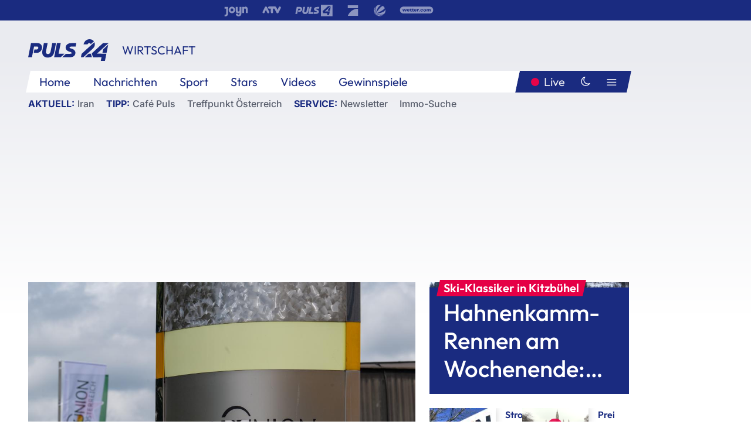

--- FILE ---
content_type: text/html; charset=utf-8
request_url: https://www.puls24.at/news/wirtschaft/missbrauch-der-marktstellung-bwb-beantragt-geldbusse-gegen-brau-union/330982
body_size: 25774
content:
<!DOCTYPE html><html lang="de"><head><meta charSet="utf-8"/><link href="/favicon.ico" rel="icon" type="image/x-icon"/><link href="/assets/apple-touch-icon-v2.png" rel="apple-touch-icon" sizes="180x180"/><link href="/assets/favicon-32x32-v2.png" rel="icon" sizes="32x32" type="image/png"/><link href="/assets/favicon-16x16-v2.png" rel="icon" sizes="16x16" type="image/png"/><link href="/assets/site.webmanifest" rel="manifest"/><link color="#1a2b80" href="/assets/safari-pinned-tab.svg" rel="mask-icon"/><meta content="#242468" media="(prefers-color-scheme: dark)" name="theme-color"/><meta content="PULS 24" name="apple-mobile-web-app-title"/><meta content="PULS 24" name="application-name"/><meta content="#1a2b80" name="msapplication-TileColor"/><meta content="/assets/browserconfig.xml" name="msapplication-config"/><meta content="initial-scale=1.0, width=device-width" name="viewport"/><title>Bier-Kartell: Brau Union droht Millionenstrafe | PULS 24</title><link href="/rssfeed" rel="alternate" type="application/rss+xml"/><script type="application/ld+json">{"@context":"http://schema.org","@type":"NewsArticle","headline":"Bier-Kartell: Brau Union droht Millionenstrafe","mainEntityOfPage":"https://www.puls24.at/news/wirtschaft/missbrauch-der-marktstellung-bwb-beantragt-geldbusse-gegen-brau-union/330982","datePublished":"2024-06-18T08:48:03+0200","dateModified":"2024-06-18T09:19:30+0200","description":"Die Bundeswettbewerbsbehörde (BWB) verlangt die Verhängung einer &quot;angemessenen Geldbuße&quot; gegen die Brau Union.","author":[{"@type":"Organization","name":"PULS 24","logo":{"@type":"ImageObject","height":80,"width":226,"url":"https://www.puls24.at/assets/p24_logo_2x.png","@context":"http://schema.org"},"url":"https://www.puls24.at","sameAs":["https://twitter.com/puls24news"]}],"publisher":{"@type":"Organization","name":"PULS 24","logo":{"@type":"ImageObject","height":80,"width":226,"url":"https://www.puls24.at/assets/p24_logo_2x.png","@context":"http://schema.org"},"url":"https://www.puls24.at","sameAs":["https://twitter.com/puls24news"]},"image":["https://image.puls24.at/images/facebook/2673470/20220624-ABD0013-1-1.jpg"]}</script><link href="https://www.puls24.at/news/wirtschaft/missbrauch-der-marktstellung-bwb-beantragt-geldbusse-gegen-brau-union/330982" rel="canonical"/><meta content="index, follow, max-image-preview:large, max-snippet:-1, max-video-preview:-1" name="robots"/><meta content="Die Bundeswettbewerbsbehörde (BWB) verlangt die Verhängung einer &quot;angemessenen Geldbuße&quot; gegen die Brau Union." name="description"/><meta content="article" property="og:type"/><meta content="Bier-Kartell: Brau Union droht Millionenstrafe" property="og:title"/><meta content="Die Bundeswettbewerbsbehörde (BWB) verlangt die Verhängung einer &quot;angemessenen Geldbuße&quot; gegen die Brau Union." property="og:description"/><meta content="https://www.puls24.at/news/wirtschaft/missbrauch-der-marktstellung-bwb-beantragt-geldbusse-gegen-brau-union/330982" property="og:url"/><meta content="798615617162991" property="fb:app_id"/><meta content="@puls24news" name="twitter:site"/><meta content="https://image.puls24.at/images/facebook/2673470/20220624-ABD0013-1-1.jpg" property="og:image"/><meta content="1200" property="og:image:width"/><meta content="800" property="og:image:height"/><meta content="summary_large_image" name="twitter:card"/><link rel="preload" as="image" imageSrcSet="https://image.puls24.at/images/hera_dyn_227w_128h/2673470/20220624-ABD0013-1-1.jpg 227w, https://image.puls24.at/images/hera_dyn_256w_144h/2673470/20220624-ABD0013-1-1.jpg 256w, https://image.puls24.at/images/hera_dyn_351w_197h/2673470/20220624-ABD0013-1-1.jpg 351w, https://image.puls24.at/images/hera_dyn_384w_216h/2673470/20220624-ABD0013-1-1.jpg 384w, https://image.puls24.at/images/hera_dyn_536w_302h/2673470/20220624-ABD0013-1-1.jpg 536w, https://image.puls24.at/images/hera_dyn_672w_378h/2673470/20220624-ABD0013-1-1.jpg 672w, https://image.puls24.at/images/hera_dyn_768w_432h/2673470/20220624-ABD0013-1-1.jpg 768w, https://image.puls24.at/images/hera_dyn_1072w_603h/2673470/20220624-ABD0013-1-1.jpg 1072w, https://image.puls24.at/images/hera_dyn_1344w_756h/2673470/20220624-ABD0013-1-1.jpg 1344w, https://image.puls24.at/images/hera_dyn_1344w_756h/2673470/20220624-ABD0013-1-1.jpg 1344w" imageSizes="(min-width: 567px) calc(100vw - 24px - 208px), 100vw"/><link rel="preload" as="image" imageSrcSet="https://image.puls24.at/images/hera_dyn_16w_9h/2098970/20220118-ABD0053-1-1.jpg 16w, https://image.puls24.at/images/hera_dyn_32w_18h/2098970/20220118-ABD0053-1-1.jpg 32w, https://image.puls24.at/images/hera_dyn_48w_27h/2098970/20220118-ABD0053-1-1.jpg 48w, https://image.puls24.at/images/hera_dyn_64w_36h/2098970/20220118-ABD0053-1-1.jpg 64w, https://image.puls24.at/images/hera_dyn_96w_54h/2098970/20220118-ABD0053-1-1.jpg 96w, https://image.puls24.at/images/hera_dyn_128w_72h/2098970/20220118-ABD0053-1-1.jpg 128w, https://image.puls24.at/images/hera_dyn_227w_128h/2098970/20220118-ABD0053-1-1.jpg 227w, https://image.puls24.at/images/hera_dyn_256w_144h/2098970/20220118-ABD0053-1-1.jpg 256w, https://image.puls24.at/images/hera_dyn_351w_197h/2098970/20220118-ABD0053-1-1.jpg 351w, https://image.puls24.at/images/hera_dyn_384w_216h/2098970/20220118-ABD0053-1-1.jpg 384w, https://image.puls24.at/images/hera_dyn_536w_302h/2098970/20220118-ABD0053-1-1.jpg 536w, https://image.puls24.at/images/hera_dyn_672w_378h/2098970/20220118-ABD0053-1-1.jpg 672w, https://image.puls24.at/images/hera_dyn_768w_432h/2098970/20220118-ABD0053-1-1.jpg 768w, https://image.puls24.at/images/hera_dyn_1072w_603h/2098970/20220118-ABD0053-1-1.jpg 1072w, https://image.puls24.at/images/hera_dyn_1344w_756h/2098970/20220118-ABD0053-1-1.jpg 1344w, https://image.puls24.at/images/hera_dyn_1344w_756h/2098970/20220118-ABD0053-1-1.jpg 1344w" imageSizes="768px"/><meta name="next-head-count" content="31"/><link rel="preload" href="/_next/static/css/f0c4e0164570fb15.css" as="style"/><link rel="stylesheet" href="/_next/static/css/f0c4e0164570fb15.css" data-n-g=""/><link rel="preload" href="/_next/static/css/af2ae4b2ec99296d.css" as="style"/><link rel="stylesheet" href="/_next/static/css/af2ae4b2ec99296d.css" data-n-p=""/><link rel="preload" href="/_next/static/css/cf9aeb6363f9d52a.css" as="style"/><link rel="stylesheet" href="/_next/static/css/cf9aeb6363f9d52a.css"/><link rel="preload" href="/_next/static/css/a615e9fda0b92a85.css" as="style"/><link rel="stylesheet" href="/_next/static/css/a615e9fda0b92a85.css"/><noscript data-n-css=""></noscript><script defer="" nomodule="" src="/_next/static/chunks/polyfills-c67a75d1b6f99dc8.js"></script><script src="/assets/theme.js" defer="" data-nscript="beforeInteractive"></script><script defer="" src="/_next/static/chunks/3808.1e8c72ff6abb200d.js"></script><script defer="" src="/_next/static/chunks/759.bac67110431902ea.js"></script><script defer="" src="/_next/static/chunks/9483.407e6c61a1d3b5b8.js"></script><script defer="" src="/_next/static/chunks/4498.8566aa27f069a249.js"></script><script defer="" src="/_next/static/chunks/8512.5d5b426a31bd13ea.js"></script><script defer="" src="/_next/static/chunks/393.0f41f30667a9270a.js"></script><script defer="" src="/_next/static/chunks/6322.04297652ae421f13.js"></script><script defer="" src="/_next/static/chunks/2700.135492ced8522798.js"></script><script src="/_next/static/chunks/webpack-caca2d3448cb8e5c.js" defer=""></script><script src="/_next/static/chunks/framework-5036d8309b3aed64.js" defer=""></script><script src="/_next/static/chunks/main-61f7e8c67e7b7b78.js" defer=""></script><script src="/_next/static/chunks/pages/_app-3b0ac373400c0661.js" defer=""></script><script src="/_next/static/chunks/6975-83c291e5bf4c6400.js" defer=""></script><script src="/_next/static/chunks/pages/index-76ed569e26f1acb1.js" defer=""></script><script src="/_next/static/2aJYX8MsLXux0_DyplsRp/_buildManifest.js" defer=""></script><script src="/_next/static/2aJYX8MsLXux0_DyplsRp/_ssgManifest.js" defer=""></script></head><body><a class="skip-main" href="#main-content">Direkt zum Inhalt</a><div id="__next"><cmp-banner blurred="true" initiallyHidden="true" tabIndex="-1" role="alert" aria-live="polite"></cmp-banner><div class="styles_stickyPlayerWrapper__r_1Pl" data-active="false"><div class="styles_stickyPlayer__okfg0"><div id="video-frame-sticky"></div></div></div><div class="styles_superbar__EncXb"><div class="container"><div class="styles_wrapper__uuVhE"><a aria-label="Joyn" class="styles_link__IjOgD" href="https://www.joyn.at" rel="noopener noreferrer" target="_blank"><svg class="styles_logo__aAK3c"><title>Joyn</title><use xlink:href="/assets/icons/sprite.svg?v=78d7ae21d4b65b38dc73e1b13cba335105e3f698#logo-joyn"></use></svg></a><a aria-label="ATV" class="styles_link__IjOgD" href="https://www.atv.at" rel="noopener noreferrer" target="_blank"><svg class="styles_logo__aAK3c"><title>ATV</title><use xlink:href="/assets/icons/sprite.svg?v=78d7ae21d4b65b38dc73e1b13cba335105e3f698#logo-atv"></use></svg></a><a aria-label="Puls 4" class="styles_link__IjOgD" href="https://www.puls4.com" rel="noopener noreferrer" target="_blank"><svg class="styles_logo__aAK3c"><title>Puls 4</title><use xlink:href="/assets/icons/sprite.svg?v=78d7ae21d4b65b38dc73e1b13cba335105e3f698#logo-puls4"></use></svg></a><a aria-label="ProSieben" class="styles_link__IjOgD" href="https://www.prosieben.at" rel="noopener noreferrer" target="_blank"><svg class="styles_logo__aAK3c"><title>ProSieben</title><use xlink:href="/assets/icons/sprite.svg?v=78d7ae21d4b65b38dc73e1b13cba335105e3f698#logo-prosieben"></use></svg></a><a aria-label="SAT.1" class="styles_link__IjOgD" href="https://www.sat1.at/" rel="noopener noreferrer" target="_blank"><svg class="styles_logo__aAK3c"><title>SAT.1</title><use xlink:href="/assets/icons/sprite.svg?v=78d7ae21d4b65b38dc73e1b13cba335105e3f698#logo-sat1-ball"></use></svg></a><a aria-label="wetter.com" class="styles_link__IjOgD" href="https://www.wetter.com" rel="noopener noreferrer" target="_blank"><svg class="styles_logo__aAK3c"><title>wetter.com</title><use xlink:href="/assets/icons/sprite.svg?v=78d7ae21d4b65b38dc73e1b13cba335105e3f698#logo-wettercom"></use></svg></a></div></div></div><nav class="styles_navigation__yknRO"><div aria-hidden="false"><div class="styles_navbar__ZdIwr"><button aria-label="Puls24.at Live" class="styles_live__l7YbK" type="button">PULS 24 Live</button><button aria-expanded="false" aria-label="Hauptmenü" class="styles_menu__X4obk" type="button"><svg><title>Menu</title><use xlink:href="/assets/icons/sprite.svg?v=78d7ae21d4b65b38dc73e1b13cba335105e3f698#menu"></use></svg></button></div><div class="styles_header__hKahj"><div class="styles_banner__SNvGE container"><a class="styles_logo__sONaQ" href="/"><svg><title>puls24.at</title><use xlink:href="/assets/icons/sprite.svg?v=78d7ae21d4b65b38dc73e1b13cba335105e3f698#logo"></use></svg></a><span class="styles_category__ckXwd">Wirtschaft</span><button aria-label="Dunkler Modus" aria-pressed="false" class="styles_themeToggle__SjQjU styles_isToggle__KxFmS styles_themeMobile__B0y71" type="button"><svg aria-hidden="true" class="styles_themeLight__yCsZK"><use xlink:href="/assets/icons/sprite.svg?v=78d7ae21d4b65b38dc73e1b13cba335105e3f698#sun"></use></svg><svg aria-hidden="true" class="styles_themeDark__aCE8K"><use xlink:href="/assets/icons/sprite.svg?v=78d7ae21d4b65b38dc73e1b13cba335105e3f698#moon"></use></svg></button></div><div class="styles_linksWrapper__zjmXn"><div class="styles_linksContainer__TLzTF  container"><ul class="styles_links__rOaF9"><li><a class="styles_link__847Jt" lang="en-us" href="https://www.puls24.at/">Home</a></li><li><a class="styles_link__847Jt" href="/news">Nachrichten</a></li><li><a class="styles_link__847Jt" href="/sport">Sport</a></li><li><a class="styles_link__847Jt" href="/entertainment">Stars</a></li><li><a class="styles_link__847Jt" href="https://www.puls24.at/videos">Videos</a></li><li><a class="styles_link__847Jt" href="https://www.puls24.at/gewinnarena">Gewinnspiele</a></li></ul><div class="styles_linksDesktop__aPpdV"><a aria-label="Puls24.at Live" class="styles_liveDesktop__nRj89" type="button" href="/live">Live</a><button aria-label="Dunkler Modus" aria-pressed="false" class="styles_themeToggle__SjQjU styles_isButton__Ft5wC styles_themeDesktop__MISTh" type="button"><svg aria-hidden="true" class="styles_themeDark__aCE8K"><use xlink:href="/assets/icons/sprite.svg?v=78d7ae21d4b65b38dc73e1b13cba335105e3f698#moon"></use></svg></button><button aria-expanded="false" aria-label="Hauptmenü" class="styles_menuDesktop__yW8r4" type="button"><svg><title>Menu</title><use xlink:href="/assets/icons/sprite.svg?v=78d7ae21d4b65b38dc73e1b13cba335105e3f698#menu"></use></svg></button></div></div></div><ul class="styles_lines__AWsDT container"><li><span class="styles_lineTopic__CPLip">Aktuell</span><a class="styles_lineAnchor__i7Ma7" href="https://www.puls24.at/iran">Iran</a></li><li><span class="styles_lineTopic__CPLip">Tipp</span><a class="styles_lineAnchor__i7Ma7" href="https://www.puls24.at/cafe-puls">Café Puls</a><a class="styles_lineAnchor__i7Ma7" href="https://www.puls24.at/treffpunkt-oesterreich">Treffpunkt Österreich</a></li><li><span class="styles_lineTopic__CPLip">Service</span><a class="styles_lineAnchor__i7Ma7" href="https://www.puls24.at/newsletter">Newsletter</a><a class="styles_lineAnchor__i7Ma7" href="https://immo.puls24.at/de/immobilien-suche">Immo-Suche</a></li></ul></div></div></nav><div aria-hidden="false"><div class="fullbanner-wrapper layout-media"><div class="container"><div class="row"><div class="col-12"></div></div></div></div><main class="main layout-media" id="main-content"><div class="container main-content"><section class="section row"><div class="region region-index-0 col-12 col-lg-8"><article class="article" data-io-article-url="https://www.puls24.at/news/wirtschaft/missbrauch-der-marktstellung-bwb-beantragt-geldbusse-gegen-brau-union/330982"><figure class="lead"><div class="ImageComponent_imageComponentWrapper__HYz6h imageComponentWrapper"><div class="ImageComponent_imageAreaWrapper__WOMHS"><a href="https://image.puls24.at/images/hera_dyn_1344w_756h/2673470/20220624-ABD0013-1-1.jpg" rel="noopener noreferrer" target="_blank"><span style="box-sizing:border-box;display:block;overflow:hidden;width:initial;height:initial;background:none;opacity:1;border:0;margin:0;padding:0;position:relative"><span style="box-sizing:border-box;display:block;width:initial;height:initial;background:none;opacity:1;border:0;margin:0;padding:0;padding-top:56.25%"></span><img alt="" fetchpriority="high" sizes="(min-width: 567px) calc(100vw - 24px - 208px), 100vw" srcSet="https://image.puls24.at/images/hera_dyn_227w_128h/2673470/20220624-ABD0013-1-1.jpg 227w, https://image.puls24.at/images/hera_dyn_256w_144h/2673470/20220624-ABD0013-1-1.jpg 256w, https://image.puls24.at/images/hera_dyn_351w_197h/2673470/20220624-ABD0013-1-1.jpg 351w, https://image.puls24.at/images/hera_dyn_384w_216h/2673470/20220624-ABD0013-1-1.jpg 384w, https://image.puls24.at/images/hera_dyn_536w_302h/2673470/20220624-ABD0013-1-1.jpg 536w, https://image.puls24.at/images/hera_dyn_672w_378h/2673470/20220624-ABD0013-1-1.jpg 672w, https://image.puls24.at/images/hera_dyn_768w_432h/2673470/20220624-ABD0013-1-1.jpg 768w, https://image.puls24.at/images/hera_dyn_1072w_603h/2673470/20220624-ABD0013-1-1.jpg 1072w, https://image.puls24.at/images/hera_dyn_1344w_756h/2673470/20220624-ABD0013-1-1.jpg 1344w, https://image.puls24.at/images/hera_dyn_1344w_756h/2673470/20220624-ABD0013-1-1.jpg 1344w" src="https://image.puls24.at/images/hera_dyn_1344w_756h/2673470/20220624-ABD0013-1-1.jpg" decoding="async" data-nimg="responsive" style="position:absolute;top:0;left:0;bottom:0;right:0;box-sizing:border-box;padding:0;border:none;margin:auto;display:block;width:0;height:0;min-width:100%;max-width:100%;min-height:100%;max-height:100%"/></span></a><span class="ImageComponent_imageCredits__xg8VO">APA/FOTOKERSCHI.AT/KERSCHBAUMMAYR</span></div></div></figure><div class="article-background"><header class="gray-overlay"><div class="breadcrumb-navigation"><div class="breadcrumb-navigation__widget"><a class="category" href="/wirtschaft">Wirtschaft</a><button aria-label="Abonnieren" class="cleverpush-topic-button" data-button-text="Abonnieren" data-button-text-subscribed=" " data-topic="5KBgi3qJWWXqabxvX" type="button"></button></div></div><h1>Bier-Kartell: Brau Union droht Millionenstrafe</h1><span class="breadcrumb">18. Juni 2024 · Lesedauer 2 min</span></header><div class="content"><p class="teaser-text">Die Bundeswettbewerbsbehörde (BWB) verlangt die Verhängung einer &quot;angemessenen Geldbuße&quot; gegen die Brau Union.</p><section class="paragraph text-paragraph"><p>Hintergrund sind von den Wettbewerbshütern festgestellte V<strong>erstöße gegen das Missbrauchs- und Kartellverbot</strong>, wie die BWB am Dienstag mitteilte. Aus Sicht der BWB hat die Brau Union ihre <strong>marktbeherrschende Stellung missbraucht,</strong> um den Markteintritt konkurrierender Bierhersteller zu beschränken und bestehende Getränkehändler vom Markt zu verdrängen.</p>

<h2>Vermehrt anonyme Beschwerden</h2>

<p>Dem Antrag an das Kartellgericht auf Verhängung einer Geldbuße seien umfangreiche Ermittlungen vorausgegangen, die den Verdacht auf "eine Reihe von unzulässigen Verhaltensweisen" erhärtet hätten, so die BWB. Ab Oktober 2021 seien vermehrt <strong>anonyme Beschwerden über das Verhalten der Brau Union </strong>eingegangen, im April 2022 habe es eine Hausdurchsuchung in der Zentrale in Linz gegeben.</p>

<ul>
	<li>
	<p><strong>Mehr lesen:&nbsp;<a href="https://www.puls24.at/news/wirtschaft/bier-wird-teurer-brau-union-erhoeht-preise-fuer-wirte/286047">Bier wird teurer: Brau Union erhöht Preise für Wirte</a></strong></p>
	</li>
</ul>

<p>Das Kartellgericht kann <strong>Geldbußen in Höhe von bis zu 10 Prozent des Konzernumsatzes</strong> des Vorjahres verhängen. Laut dem "WirtschaftsCompass" erzielte die Brau Union 2022 einen Umsatz von 850,6 Millionen Euro.</p>

<h2>"Marktbeherrschende Stellung ausgenutzt"</h2>

<p>Konkret soll die Brau Union ihre marktbeherrschende Stellung ausgenutzt und Getränkeabnehmern gedroht haben, ihnen kein Bier mehr zu verkaufen, wenn sie nicht auch andere Getränke von der Brau Union beziehen. Darüber hinaus soll die Brau Union Abnehmer verpflichtet haben, keine Getränke anderer Wettbewerber im Sortiment zu führen oder den überwiegenden Teil des Sortiments über die Brau Union abzudecken.</p>

<p>Auch soll es zu Markt- und Kundenaufteilungen gekommen sein, die aber teilweise bereits abgestellt wurden. Weiters wirft die BWB dem Konzern vor, wettbewerbssensible Daten ausgetauscht zu haben, um etwa den Markt und den Markteintritt von Konkurrenzunternehmen zu überwachen.</p>

<h2>Kritik an Marktmacht von Brau Union</h2>

<p>In der Vergangenheit hatte es immer wieder Kritik an der Marktmacht der Brau Union gegeben, vor allem von den konkurrierenden unabhängigen österreichischen Brauereien, etwa Stiegl und Ottakringer. Durch die Preisschlacht in der Coronapandemie ist der Marktanteil der Brau Union von zuvor rund 50 Prozent weiter gestiegen.</p>

<p>Der österreichische Marktführer vereint unter anderem die Biermarken Gösser, Zipfer, Kaiser, Puntigamer, Schwechater, Wieselburger, Schladminger und Edelweiss unter seinem Dach.</p>

<ul>
	<li>
	<p><strong>Mehr lesen:&nbsp;<a href="https://www.puls24.at/news/wirtschaft/verdacht-auf-marktmissbrauch-hausdurchsuchung-bei-der-brau-union/268408">Verdacht auf Marktmissbrauch: Hausdurchsuchung bei der Brau Union</a></strong></p>
	</li>
</ul>

<p>Die Brau Union war 1998 durch die Fusion von Österreichische Brau AG und Steirerbrau entstanden. Seit 2003 gehört das Unternehmen mit 2.700 Mitarbeiterinnen und Mitarbeitern, 15 Biermarken und neun Brauereien zu Heineken, dem zweitgrößten Bierkonzern der Welt.</p></section><section class="paragraph cumulus-video-paragraph"><h3>Video: Bier wird jetzt teuer wie nie</h3><div class="oasis-player content-type-Clip"><div class="video-frame" id="video-frame-v_1anwy7h57zt8" style="background-image:url(https://image.puls24.at/images/hera_xlarge/4785475/i_rns5frai9che.jpg)"></div></div></section></div><div class="summary"><h5>Zusammenfassung</h5><ul><li>Die Bundeswettbewerbsbehörde (BWB) verlangt die Verhängung einer &quot;angemessenen Geldbuße&quot; gegen die Brau Union.</li><li>Hintergrund sind von den Wettbewerbshütern festgestellte Verstöße gegen das Missbrauchs- und Kartellverbot, wie die BWB am Dienstag mitteilte.</li><li>Aus Sicht der BWB hat die Brau Union ihre marktbeherrschende Stellung missbraucht, um den Markteintritt konkurrierender Bierhersteller zu beschränken und bestehende Getränkehändler vom Markt zu verdrängen.</li><li>Dem Antrag an das Kartellgericht auf Verhängung einer Geldbuße seien umfangreiche Ermittlungen vorausgegangen, die den Verdacht auf &quot;eine Reihe von unzulässigen Verhaltensweisen&quot; erhärtet hätten, so die BWB.</li><li>Ab Oktober 2021 seien vermehrt anonyme Beschwerden über das Verhalten der Brau Union eingegangen, im April 2022 habe es eine Hausdurchsuchung in der Zentrale in Linz gegeben.</li></ul></div><footer class="article-footer"><div class="article-origin"><span class="title">Quelle: </span><span class="sources">Agenturen / Redaktion / ddj</span></div><div class="share-buttons-bottom"><div aria-label="Artikel teilen" class="social-button-group" role="group"><a aria-label="Share on facebook" data-social-provider="facebook" href="https://www.facebook.com/sharer/sharer.php?u=https://www.puls24.at/news/wirtschaft/missbrauch-der-marktstellung-bwb-beantragt-geldbusse-gegen-brau-union/330982" rel="noopener noreferrer" target="_blank"><svg class="social-icon"><title>facebook</title><use xlink:href="/assets/icons/sprite.svg?v=78d7ae21d4b65b38dc73e1b13cba335105e3f698#facebook"></use></svg> <!-- -->teilen</a><a aria-label="Share on linkedin" data-social-provider="linkedin" href="https://www.linkedin.com/shareArticle?mini=true&amp;url=https://www.puls24.at/news/wirtschaft/missbrauch-der-marktstellung-bwb-beantragt-geldbusse-gegen-brau-union/330982" rel="noopener noreferrer" target="_blank"><svg class="social-icon"><title>linkedin</title><use xlink:href="/assets/icons/sprite.svg?v=78d7ae21d4b65b38dc73e1b13cba335105e3f698#linkedin"></use></svg> <!-- -->teilen</a><a aria-label="Share on twitter" data-social-provider="twitter" href="https://twitter.com/intent/tweet?via=puls24news&amp;text=https://www.puls24.at/news/wirtschaft/missbrauch-der-marktstellung-bwb-beantragt-geldbusse-gegen-brau-union/330982" rel="noopener noreferrer" target="_blank"><svg class="social-icon"><title>twitter</title><use xlink:href="/assets/icons/sprite.svg?v=78d7ae21d4b65b38dc73e1b13cba335105e3f698#twitter"></use></svg> <!-- -->teilen</a><a aria-label="Share on bluesky" data-social-provider="bluesky" href="https://bsky.app/intent/compose?text=https://www.puls24.at/news/wirtschaft/missbrauch-der-marktstellung-bwb-beantragt-geldbusse-gegen-brau-union/330982" rel="noopener noreferrer" target="_blank"><svg class="social-icon"><title>bluesky</title><use xlink:href="/assets/icons/sprite.svg?v=78d7ae21d4b65b38dc73e1b13cba335105e3f698#bluesky"></use></svg> <!-- -->teilen</a><a aria-label="Teilen" class="" href="#" role="button"><svg class="social-icon"><title>share</title><use xlink:href="/assets/icons/sprite.svg?v=78d7ae21d4b65b38dc73e1b13cba335105e3f698#share"></use></svg> <!-- -->Link kopieren</a></div></div></footer></div></article></div><aside class="region region-index-1 col-12 col-lg-4"><div class="single-teaser" data-vr-zone="SingleTeaser 17cb047a-d748-4ad3-9cbb-39395ecce7b8"><div class="styles_container__K0n3U"><a class="styles_anchor__db3EL" data-vr-contentbox="SingleTeaser #1" data-vr-contentbox-url="/news/sport/ski-alpin-in-kitzbuehel-hahnenkamm-rennen-am-wochenende-jetzt-im-livestream/462849" href="/news/sport/ski-alpin-in-kitzbuehel-hahnenkamm-rennen-am-wochenende-jetzt-im-livestream/462849"><div class="styles_illustration___YjRc"><span style="box-sizing:border-box;display:block;overflow:hidden;width:initial;height:initial;background:none;opacity:1;border:0;margin:0;padding:0;position:relative"><span style="box-sizing:border-box;display:block;width:initial;height:initial;background:none;opacity:1;border:0;margin:0;padding:0;padding-top:56.25%"></span><img alt="" aria-hidden="false" fetchpriority="high" sizes="768px" srcSet="https://image.puls24.at/images/hera_dyn_16w_9h/2098970/20220118-ABD0053-1-1.jpg 16w, https://image.puls24.at/images/hera_dyn_32w_18h/2098970/20220118-ABD0053-1-1.jpg 32w, https://image.puls24.at/images/hera_dyn_48w_27h/2098970/20220118-ABD0053-1-1.jpg 48w, https://image.puls24.at/images/hera_dyn_64w_36h/2098970/20220118-ABD0053-1-1.jpg 64w, https://image.puls24.at/images/hera_dyn_96w_54h/2098970/20220118-ABD0053-1-1.jpg 96w, https://image.puls24.at/images/hera_dyn_128w_72h/2098970/20220118-ABD0053-1-1.jpg 128w, https://image.puls24.at/images/hera_dyn_227w_128h/2098970/20220118-ABD0053-1-1.jpg 227w, https://image.puls24.at/images/hera_dyn_256w_144h/2098970/20220118-ABD0053-1-1.jpg 256w, https://image.puls24.at/images/hera_dyn_351w_197h/2098970/20220118-ABD0053-1-1.jpg 351w, https://image.puls24.at/images/hera_dyn_384w_216h/2098970/20220118-ABD0053-1-1.jpg 384w, https://image.puls24.at/images/hera_dyn_536w_302h/2098970/20220118-ABD0053-1-1.jpg 536w, https://image.puls24.at/images/hera_dyn_672w_378h/2098970/20220118-ABD0053-1-1.jpg 672w, https://image.puls24.at/images/hera_dyn_768w_432h/2098970/20220118-ABD0053-1-1.jpg 768w, https://image.puls24.at/images/hera_dyn_1072w_603h/2098970/20220118-ABD0053-1-1.jpg 1072w, https://image.puls24.at/images/hera_dyn_1344w_756h/2098970/20220118-ABD0053-1-1.jpg 1344w, https://image.puls24.at/images/hera_dyn_1344w_756h/2098970/20220118-ABD0053-1-1.jpg 1344w" src="https://image.puls24.at/images/hera_dyn_1344w_756h/2098970/20220118-ABD0053-1-1.jpg" decoding="async" data-nimg="responsive" class="" style="position:absolute;top:0;left:0;bottom:0;right:0;box-sizing:border-box;padding:0;border:none;margin:auto;display:block;width:0;height:0;min-width:100%;max-width:100%;min-height:100%;max-height:100%;object-fit:cover"/></span></div><div class="styles_content__xPvAI"><p class="styles_pretitle__0MB79"><span>Ski-Klassiker in Kitzbühel</span></p><h3 class="styles_title__Fmqs6" data-vr-headline="">Hahnenkamm-Rennen am Wochenende: Jetzt im Livestream</h3></div></a></div></div></aside></section><section class="section row"><div class="region region-index-0 col-12 col-lg-12"></div></section><section class="section row"><div class="region region-index-0 col-12 col-lg-12"><div class="styles_container__ltxko"><h3 class="component-title col-sm-12"><a class="teaser-anchor" href="/">PULS 24 Archiv</a></h3><ul class="styles_items__4eNH5"><li><div class="styles_item__SLCqq"><svg><use xlink:href="/assets/icons/sprite.svg?v=78d7ae21d4b65b38dc73e1b13cba335105e3f698#arrow-right-red"></use></svg><a class="styles_link__2NGnz" href="/video/puls-24/wie-geht-es-der-wirtschaft/v-c40hx33ie921">Wie geht es der Wirtschaft?</a></div></li><li><div class="styles_item__SLCqq"><svg><use xlink:href="/assets/icons/sprite.svg?v=78d7ae21d4b65b38dc73e1b13cba335105e3f698#arrow-right-red"></use></svg><a class="styles_link__2NGnz" href="/news/politik/aus-fuer-visiere-und-rueckkehr-des-babyelefanten/217426">Aus für Visiere und Rückkehr des Babyelefanten</a></div></li><li><div class="styles_item__SLCqq"><svg><use xlink:href="/assets/icons/sprite.svg?v=78d7ae21d4b65b38dc73e1b13cba335105e3f698#arrow-right-red"></use></svg><a class="styles_link__2NGnz" href="/video/cafe-puls/das-war-die-strassenbahn-wm-in-wien/vd9nzjq1g3woq">Das war die Straßenbahn-WM in Wien</a></div></li><li><div class="styles_item__SLCqq"><svg><use xlink:href="/assets/icons/sprite.svg?v=78d7ae21d4b65b38dc73e1b13cba335105e3f698#arrow-right-red"></use></svg><a class="styles_link__2NGnz" href="/news/chronik/kinder-nach-erster-welle-belastet-aber-nicht-traumatisiert/221602">Kinder nach erster Welle belastet aber nicht traumatisiert</a></div></li><li><div class="styles_item__SLCqq"><svg><use xlink:href="/assets/icons/sprite.svg?v=78d7ae21d4b65b38dc73e1b13cba335105e3f698#arrow-right-red"></use></svg><a class="styles_link__2NGnz" href="/news/entertainment/forsthaus-rampensau-bahati-wir-sind-in-oesterreich-da-reden-wir-deutsch/311621">Bahati: &quot;Wir sind in Österreich. Da reden wir Deutsch!&quot;</a></div></li></ul></div></div></section><div class="sticky-sky-wrapper"></div></div></main><footer class="footer menu-expanded"><div class="container"><div class="row"><div class="col-lg-12"><div class="row"><div class="col-lg-3 logo-group"><a href="/"><svg class="logo"><title>Home</title><use xlink:href="/assets/icons/sprite.svg?v=78d7ae21d4b65b38dc73e1b13cba335105e3f698#logo"></use></svg></a><span class="copyright">2026<!-- --> © PULS 4 TV GmbH &amp; Co KG</span><div class="funding">Diese Website wird unterstützt durch Mittel aus den kulturellen Einrichtungen der Verwertungsgesellschaft Rundfunk.</div><span class="links"><a href="/datenschutz">Datenschutz</a>, <a href="/anb">ANB</a>, <a href="/impressum">Impressum</a></span><div aria-label="Soziale Medien Links" class="social-button-group" role="group"><a aria-label="Share on twitter" data-social-provider="twitter" href="https://twitter.com/puls24news" rel="noopener noreferrer" target="_blank"><svg class="social-icon"><title>twitter</title><use xlink:href="/assets/icons/sprite.svg?v=78d7ae21d4b65b38dc73e1b13cba335105e3f698#twitter"></use></svg> </a><a aria-label="Share on instagram" data-social-provider="instagram" href="https://www.instagram.com/puls24news/" rel="noopener noreferrer" target="_blank"><svg class="social-icon"><title>instagram</title><use xlink:href="/assets/icons/sprite.svg?v=78d7ae21d4b65b38dc73e1b13cba335105e3f698#instagram"></use></svg> </a><a aria-label="Share on facebook" data-social-provider="facebook" href="https://www.facebook.com/puls24news" rel="noopener noreferrer" target="_blank"><svg class="social-icon"><title>facebook</title><use xlink:href="/assets/icons/sprite.svg?v=78d7ae21d4b65b38dc73e1b13cba335105e3f698#facebook"></use></svg> </a><a aria-label="Share on tiktok" data-social-provider="tiktok" href="https://www.tiktok.com/@puls24news" rel="noopener noreferrer" target="_blank"><svg class="social-icon"><title>tiktok</title><use xlink:href="/assets/icons/sprite.svg?v=78d7ae21d4b65b38dc73e1b13cba335105e3f698#tiktok"></use></svg> </a><a aria-label="Share on bluesky" data-social-provider="bluesky" href="https://bsky.app/profile/puls24.at" rel="noopener noreferrer" target="_blank"><svg class="social-icon"><title>bluesky</title><use xlink:href="/assets/icons/sprite.svg?v=78d7ae21d4b65b38dc73e1b13cba335105e3f698#bluesky"></use></svg> </a></div></div><div class="col-lg-7 ml-lg-5"><nav class="navigation"><ul><li><h4>Service</h4><ul><li><a class="" title="ANB" href="/anb">ANB</a></li><li><a class="" title="App" href="/app">App</a></li><li><a class="" href="https://www.prosiebensat1.com/investor-relations/corporate-governance/compliance" rel="noopener" target="_blank" title="Compliance">Compliance</a></li><li><a class="" title="Cookie Hinweise" href="/cookies">Cookie Hinweise</a></li><li><a class="" title="Datenschutz" href="/datenschutz">Datenschutz</a></li><li><a class="" href="https://www.puls24.at/datenschutzhinweise-social-media" rel="noopener" target="_blank" title="Datenschutz Social Media">Datenschutz Social Media</a></li><li><a class="" href="https://www.puls24.at/service/barrierefreie-inhalte-aktionsplan/255811" rel="noopener" target="_blank" title="Aktionsplan barrierefreie Inhalte">Aktionsplan barrierefreie Inhalte</a></li><li><a class="" href="https://static.puls24.at/download/Barrierefreiheit_Jahresbericht_PULS%2024_2023.pdf" rel="noopener" target="_blank" title="Barrierefreiheit – Jahresbericht 2023">Barrierefreiheit – Jahresbericht 2023</a></li><li><a class="" href="https://www.puls24.at/service/jugendschutz/255134" rel="noopener" target="_blank" title="Jugendschutz">Jugendschutz</a></li><li><a class="" title="Impressum" href="/impressum">Impressum</a></li><li><a class="" title="Kontakt" href="/kontakt">Kontakt</a></li><li><a class="" title="Newsletter" href="/newsletter">Newsletter</a></li><li><a class="" title="Push-Mitteilungen" href="/service/push-mitteilungen">Push-Mitteilungen</a></li><li><a class="" title="Senderempfang" href="/senderempfang">Senderempfang</a></li><li><a class="" title="Teilnahmebedingungen" href="/teilnahmebedingungen">Teilnahmebedingungen</a></li></ul></li><li><h4>PULS 24</h4><ul><li><a class="" title="Live" href="/live">Live</a></li><li><a class="" title="News" href="/news">News</a></li><li><a class="" title="Clips" href="/clips">Clips</a></li><li><a class="" title="Talks" href="/talks">Talks</a></li><li><a class="" title="Ganze Folgen" href="/ganze-folgen">Ganze Folgen</a></li><li><a class="" title="Podcasts" href="/podcast">Podcasts</a></li><li><a class="" href="https://immo.puls24.at/de/immobilien-suche" rel="noopener" target="_blank" title="Immobiliensuche">Immobiliensuche</a></li></ul></li><li><h4>Netzwerk</h4><ul><li><a class="" href="https://www.puls4.com/" rel="noopener" target="_blank" title="PULS 4">PULS 4</a></li><li><a class="" href="https://www.atv.at/" rel="noopener" target="_blank" title="ATV">ATV</a></li><li><a class="" href="https://www.joyn.at/" rel="noopener" target="_blank" title="Joyn">Joyn</a></li><li><a class="" href="https://www.prosieben.at/" rel="noopener" target="_blank" title="ProSieben Austria">ProSieben Austria</a></li><li><a class="" href="https://www.kabeleins.at/" rel="noopener" target="_blank" title="kabel eins Austria">kabel eins Austria</a></li><li><a class="" href="https://www.sat1.at/" rel="noopener" target="_blank" title="SAT.1 Österreich">SAT.1 Österreich</a></li><li><a class="" href="https://www.sixx.at/" rel="noopener" target="_blank" title="sixx Austria">sixx Austria</a></li><li><a class="" href="https://www.prosiebenmaxx.at/" rel="noopener" target="_blank" title="ProSieben MAXX Austria">ProSieben MAXX Austria</a></li><li><a class="" href="https://www.kabeleinsdoku.at/" rel="noopener" target="_blank" title="kabel eins Doku Austria">kabel eins Doku Austria</a></li><li><a class="" href="https://www.sat1gold.at/" rel="noopener" target="_blank" title="SAT.1 GOLD Österreich">SAT.1 GOLD Österreich</a></li><li><a class="" href="https://4gamechangers.io/" rel="noopener" target="_blank" title="4GAMECHANGERS">4GAMECHANGERS</a></li></ul></li></ul></nav></div></div></div></div></div><div class="expand-menu"><button aria-label="Expand / Collapse" type="button"><svg><title>Expand / Collapse</title><use xlink:href="/assets/icons/sprite.svg?v=78d7ae21d4b65b38dc73e1b13cba335105e3f698#chevron-down"></use></svg></button></div></footer></div></div><script id="__NEXT_DATA__" type="application/json">{"props":{"pageProps":{"route":{"type":"content","status":200,"title":"Bier-Kartell: Brau Union droht Millionenstrafe | PULS 24","meta":{"coralContext":{"screenName":"Article Detail","publishedAt":1718693283,"headline":"Bier-Kartell: Brau Union droht Millionenstrafe","hasEmbeddedVideo":false,"category":"Wirtschaft","pageType":"article","tags":["Wirtschaft","Brau Union"],"contentTitle":"Article Detail | Bier-Kartell: Brau Union droht Millionenstrafe","marketingCategory":"RedCont/Nachrichten/Nachrichtenueberblick","author":"Agenturen"},"ioConfig":{"page_url":"https://www.puls24.at/news/wirtschaft/missbrauch-der-marktstellung-bwb-beantragt-geldbusse-gegen-brau-union/330982","page_url_canonical":"https://www.puls24.at/news/wirtschaft/missbrauch-der-marktstellung-bwb-beantragt-geldbusse-gegen-brau-union/330982","page_title":"Bier-Kartell: Brau Union droht Millionenstrafe","page_type":"article","page_language":"de","tags":["Wirtschaft","Brau Union"],"article_authors":[],"article_categories":["Wirtschaft"],"article_subcategories":["Agenturen","Redaktion"],"article_type":"Artikel","article_word_count":"394","article_publication_date":"Tue, 18 Jun 24 08:48:03 +0200"},"jsonLD":[{"@context":"http://schema.org","@type":"NewsArticle","headline":"Bier-Kartell: Brau Union droht Millionenstrafe","mainEntityOfPage":"https://www.puls24.at/news/wirtschaft/missbrauch-der-marktstellung-bwb-beantragt-geldbusse-gegen-brau-union/330982","datePublished":"2024-06-18T08:48:03+0200","dateModified":"2024-06-18T09:19:30+0200","description":"Die Bundeswettbewerbsbehörde (BWB) verlangt die Verhängung einer \"angemessenen Geldbuße\" gegen die Brau Union.","author":[{"@type":"Organization","name":"PULS 24","logo":{"@type":"ImageObject","height":80,"width":226,"url":"https://www.puls24.at/assets/p24_logo_2x.png","@context":"http://schema.org"},"url":"https://www.puls24.at","sameAs":["https://twitter.com/puls24news"]}],"publisher":{"@type":"Organization","name":"PULS 24","logo":{"@type":"ImageObject","height":80,"width":226,"url":"https://www.puls24.at/assets/p24_logo_2x.png","@context":"http://schema.org"},"url":"https://www.puls24.at","sameAs":["https://twitter.com/puls24news"]},"image":["https://image.puls24.at/images/facebook/2673470/20220624-ABD0013-1-1.jpg"]}],"linkTags":[{"rel":"canonical","href":"https://www.puls24.at/news/wirtschaft/missbrauch-der-marktstellung-bwb-beantragt-geldbusse-gegen-brau-union/330982"}],"metaTags":[{"name":"robots","content":"index, follow, max-image-preview:large, max-snippet:-1, max-video-preview:-1"},{"name":"description","content":"Die Bundeswettbewerbsbehörde (BWB) verlangt die Verhängung einer \"angemessenen Geldbuße\" gegen die Brau Union."},{"property":"og:type","content":"article"},{"property":"og:title","content":"Bier-Kartell: Brau Union droht Millionenstrafe"},{"property":"og:description","content":"Die Bundeswettbewerbsbehörde (BWB) verlangt die Verhängung einer \"angemessenen Geldbuße\" gegen die Brau Union."},{"property":"og:url","content":"https://www.puls24.at/news/wirtschaft/missbrauch-der-marktstellung-bwb-beantragt-geldbusse-gegen-brau-union/330982"},{"property":"fb:app_id","content":"798615617162991"},{"name":"twitter:site","content":"@puls24news"},{"property":"og:image","content":"https://image.puls24.at/images/facebook/2673470/20220624-ABD0013-1-1.jpg"},{"property":"og:image:width","content":"1200"},{"property":"og:image:height","content":"800"},{"name":"twitter:card","content":"summary_large_image"}],"somtag":{"enabled":true,"slots":{"desktop":["minread1","rectangle1"],"mobile":["minread1","rectangle1"]},"taxonomy":["wirtschaft","other"]},"subtitle":"Wirtschaft"},"layout":"media","sections":[{"type":"default","columnWidths":"8-4","regions":[{"components":[{"id":"330982","type":"article","breadcrumbs":{"links":[{"id":null,"title":"puls24.at","link":""},{"id":null,"title":"News","link":"/news/news"},{"id":null,"title":"Wirtschaft","link":"/wirtschaft"}]},"advertorial":false,"cleverpushTopic":{"id":"5KBgi3qJWWXqabxvX","name":"Wirtschaft"},"origin":{"authors":[],"shortcut":"ddj","sources":["Agenturen","Redaktion"]},"readTime":2,"timestamp":1718693283,"title":"Bier-Kartell: Brau Union droht Millionenstrafe","teaserMedia":{"id":"2543579","image":{"fid":"2673470","filename":"20220624-ABD0013-1-1.jpg","url":"/images/large/2673470/20220624-ABD0013-1-1.jpg","uri":"public://media/image/2022/06/24/20220624-ABD0013-1-1.jpg","alt":"","title":"","width":2400,"height":1600,"source":"APA - Austria Presse Agentur","credits":"APA/FOTOKERSCHI.AT/KERSCHBAUMMAYR","copyright":"APA - Austria Presse Agentur","description":"","length":797733,"type":"image/jpeg"}},"teaserText":"Die Bundeswettbewerbsbehörde (BWB) verlangt die Verhängung einer \"angemessenen Geldbuße\" gegen die Brau Union.","url":"https://www.puls24.at/news/wirtschaft/missbrauch-der-marktstellung-bwb-beantragt-geldbusse-gegen-brau-union/330982","paragraphs":[{"id":"549b9ed6-5aea-48e5-8246-0d53a95ac1bf","type":"somtag","data":{"slot":"minread1","display":["mobile","desktop"]}},{"id":"341778","type":"text","data":{"html":"\u003cp\u003eHintergrund sind von den Wettbewerbshütern festgestellte V\u003cstrong\u003eerstöße gegen das Missbrauchs- und Kartellverbot\u003c/strong\u003e, wie die BWB am Dienstag mitteilte. Aus Sicht der BWB hat die Brau Union ihre \u003cstrong\u003emarktbeherrschende Stellung missbraucht,\u003c/strong\u003e um den Markteintritt konkurrierender Bierhersteller zu beschränken und bestehende Getränkehändler vom Markt zu verdrängen.\u003c/p\u003e\r\n\r\n\u003ch2\u003eVermehrt anonyme Beschwerden\u003c/h2\u003e\r\n\r\n\u003cp\u003eDem Antrag an das Kartellgericht auf Verhängung einer Geldbuße seien umfangreiche Ermittlungen vorausgegangen, die den Verdacht auf \"eine Reihe von unzulässigen Verhaltensweisen\" erhärtet hätten, so die BWB. Ab Oktober 2021 seien vermehrt \u003cstrong\u003eanonyme Beschwerden über das Verhalten der Brau Union \u003c/strong\u003eeingegangen, im April 2022 habe es eine Hausdurchsuchung in der Zentrale in Linz gegeben.\u003c/p\u003e\r\n\r\n\u003cul\u003e\r\n\t\u003cli\u003e\r\n\t\u003cp\u003e\u003cstrong\u003eMehr lesen:\u0026nbsp;\u003ca href=\"https://www.puls24.at/news/wirtschaft/bier-wird-teurer-brau-union-erhoeht-preise-fuer-wirte/286047\"\u003eBier wird teurer: Brau Union erhöht Preise für Wirte\u003c/a\u003e\u003c/strong\u003e\u003c/p\u003e\r\n\t\u003c/li\u003e\r\n\u003c/ul\u003e\r\n\r\n\u003cp\u003eDas Kartellgericht kann \u003cstrong\u003eGeldbußen in Höhe von bis zu 10 Prozent des Konzernumsatzes\u003c/strong\u003e des Vorjahres verhängen. Laut dem \"WirtschaftsCompass\" erzielte die Brau Union 2022 einen Umsatz von 850,6 Millionen Euro.\u003c/p\u003e\r\n\r\n\u003ch2\u003e\"Marktbeherrschende Stellung ausgenutzt\"\u003c/h2\u003e\r\n\r\n\u003cp\u003eKonkret soll die Brau Union ihre marktbeherrschende Stellung ausgenutzt und Getränkeabnehmern gedroht haben, ihnen kein Bier mehr zu verkaufen, wenn sie nicht auch andere Getränke von der Brau Union beziehen. Darüber hinaus soll die Brau Union Abnehmer verpflichtet haben, keine Getränke anderer Wettbewerber im Sortiment zu führen oder den überwiegenden Teil des Sortiments über die Brau Union abzudecken.\u003c/p\u003e\r\n\r\n\u003cp\u003eAuch soll es zu Markt- und Kundenaufteilungen gekommen sein, die aber teilweise bereits abgestellt wurden. Weiters wirft die BWB dem Konzern vor, wettbewerbssensible Daten ausgetauscht zu haben, um etwa den Markt und den Markteintritt von Konkurrenzunternehmen zu überwachen.\u003c/p\u003e\r\n\r\n\u003ch2\u003eKritik an Marktmacht von Brau Union\u003c/h2\u003e\r\n\r\n\u003cp\u003eIn der Vergangenheit hatte es immer wieder Kritik an der Marktmacht der Brau Union gegeben, vor allem von den konkurrierenden unabhängigen österreichischen Brauereien, etwa Stiegl und Ottakringer. Durch die Preisschlacht in der Coronapandemie ist der Marktanteil der Brau Union von zuvor rund 50 Prozent weiter gestiegen.\u003c/p\u003e\r\n\r\n\u003cp\u003eDer österreichische Marktführer vereint unter anderem die Biermarken Gösser, Zipfer, Kaiser, Puntigamer, Schwechater, Wieselburger, Schladminger und Edelweiss unter seinem Dach.\u003c/p\u003e\r\n\r\n\u003cul\u003e\r\n\t\u003cli\u003e\r\n\t\u003cp\u003e\u003cstrong\u003eMehr lesen:\u0026nbsp;\u003ca href=\"https://www.puls24.at/news/wirtschaft/verdacht-auf-marktmissbrauch-hausdurchsuchung-bei-der-brau-union/268408\"\u003eVerdacht auf Marktmissbrauch: Hausdurchsuchung bei der Brau Union\u003c/a\u003e\u003c/strong\u003e\u003c/p\u003e\r\n\t\u003c/li\u003e\r\n\u003c/ul\u003e\r\n\r\n\u003cp\u003eDie Brau Union war 1998 durch die Fusion von Österreichische Brau AG und Steirerbrau entstanden. Seit 2003 gehört das Unternehmen mit 2.700 Mitarbeiterinnen und Mitarbeitern, 15 Biermarken und neun Brauereien zu Heineken, dem zweitgrößten Bierkonzern der Welt.\u003c/p\u003e"}},{"id":"341780","type":"cumulus_video","data":{"id":"4472938","image":{"fid":"4785475","filename":"i_rns5frai9che.jpg","url":"/images/large/4785475/i_rns5frai9che.jpg","uri":"public://media/image/2024/01/25/i_rns5frai9che.jpg","alt":"","title":"","width":1920,"height":1080,"source":"","credits":"","copyright":"","description":"","length":151981,"type":"image/jpeg"},"video":{"ageRestriction":0,"broadcastPublisher":"","buzzContent":false,"contentType":"Clip","duration":200,"episodePartName":"","episodePromamsId":"6974151","id":"v_1anwy7h57zt8","isWebExclusive":false,"overlayOffsets":[],"seasonId":"6974061","showProductPlacement":false,"sourceCompany":"PULS 24","title":"Preis-Schock! Bier wird jetzt teuer wie nie","tvShowId":"6831059","tvShowTitle":"","upc":"v_1anwy7h57zt8","taxonomy":["other","cafe-puls"]},"title":"Video: Bier wird jetzt teuer wie nie"}}],"summary":["Die Bundeswettbewerbsbehörde (BWB) verlangt die Verhängung einer \"angemessenen Geldbuße\" gegen die Brau Union.","Hintergrund sind von den Wettbewerbshütern festgestellte Verstöße gegen das Missbrauchs- und Kartellverbot, wie die BWB am Dienstag mitteilte.","Aus Sicht der BWB hat die Brau Union ihre marktbeherrschende Stellung missbraucht, um den Markteintritt konkurrierender Bierhersteller zu beschränken und bestehende Getränkehändler vom Markt zu verdrängen.","Dem Antrag an das Kartellgericht auf Verhängung einer Geldbuße seien umfangreiche Ermittlungen vorausgegangen, die den Verdacht auf \"eine Reihe von unzulässigen Verhaltensweisen\" erhärtet hätten, so die BWB.","Ab Oktober 2021 seien vermehrt anonyme Beschwerden über das Verhalten der Brau Union eingegangen, im April 2022 habe es eine Hausdurchsuchung in der Zentrale in Linz gegeben."],"hideSummary":false},{"id":"652b8809-dd14-451a-8f3e-6ed505106140","slot":"rectangle1","display":["mobile"],"type":"somtag"}],"position":1,"tagName":"div"},{"components":[{"id":"17cb047a-d748-4ad3-9cbb-39395ecce7b8","teasers":[{"id":"462849","preTitle":"Ski-Klassiker in Kitzbühel","title":"Hahnenkamm-Rennen am Wochenende: Jetzt im Livestream","teaserText":"Das Hahnenkamm-Wochenende hat begonnen. Alle Rennen gibt es im kostenlosen ORF 1 - Livestream auf Joyn.","url":"/news/sport/ski-alpin-in-kitzbuehel-hahnenkamm-rennen-am-wochenende-jetzt-im-livestream/462849","updated":1769179834,"image":{"fid":"2098970","filename":"20220118-ABD0053-1-1.jpg","url":"/images/large/2098970/20220118-ABD0053-1-1.jpg","uri":"public://media/image/2022/01/18/20220118-ABD0053-1-1.jpg","alt":"","title":"","width":5000,"height":3522,"source":"APA - Austria Presse Agentur","credits":"HKT","copyright":"APA - Austria Presse Agentur","description":"","length":11498081,"type":"image/jpeg"},"live":false,"advertorial":false,"hasVideo":false,"channel":"Sport","screenName":"Article Detail","lanePosition":"1"}],"withDescription":false,"type":"singleTeaser"},{"id":"b2decdf7-c1fa-4709-8472-72846c012eba","teasers":[{"id":"462729","preTitle":"EVN senkt Preis","title":"Strompreise: Bei welchen Energieversorgern tut sich was?","teaserText":"Der niederösterreichische Versorger EVN senkt ab 1. April den Strompreis. Auch bei anderen Energieversorgern gibt es Bewegung.","url":"/news/chronik/190-euro-ersparnis-evn-senkt-strompreis-ab-1-april/462729","updated":1769173706,"image":{"fid":"3637133","filename":"20230310-ABD0063-1-1.jpg","url":"/images/large/3637133/20230310-ABD0063-1-1.jpg","uri":"public://media/image/2023/03/10/20230310-ABD0063-1-1.jpg","alt":"","title":"","width":4601,"height":2886,"source":"APA - Austria Presse Agentur","credits":"APA/HELMUT FOHRINGER","copyright":"APA - Austria Presse Agentur","description":"","length":1309377,"type":"image/jpeg"},"live":false,"advertorial":false,"hasVideo":false,"channel":"Chronik","screenName":"Article Detail","lanePosition":"2"},{"id":"462285","preTitle":"Winterveranstaltung","title":"Preise, Öffnungszeiten und Co.: Alle Infos zum Wiener Eistraum","teaserText":"Am Donnerstag startete der Wiener Eistraum in seine 31. Saison. Alle Infos zu den Preisen, Öffnungszeiten und Angeboten.","url":"/news/chronik/wochenend-tipp-wiener-eistraum-oeffnet-alle-infos/462285","updated":1769182896,"image":{"fid":"11483883","filename":"i_mrrnkdyz2bxw.jpg","url":"/images/large/11483883/i_mrrnkdyz2bxw.jpg","uri":"public://media/image/2026/01/16/i_mrrnkdyz2bxw_0.jpg","alt":"","title":"","width":1280,"height":720,"source":"","credits":"","copyright":"","description":"","length":1432024,"type":"image/jpeg"},"live":false,"advertorial":false,"hasVideo":true,"videoDuration":"03:21","channel":"Chronik","screenName":"Article Detail","lanePosition":"2"},{"id":"462249","preTitle":"Vermehrt Fälle durch Kälte","title":"Frostschäden an Leitungen und Wasserzählern: Was tun?","teaserText":"Die Kälte führt derzeit vermehrt zu Schäden an Wasserleitungen und -zählern. Was man zum Vorbeugen und im Schadensfall tun sollte.","url":"/news/chronik/kaelte-frostschaeden-an-leitungen-und-wasserzaehlern-was-tun/462249","updated":1768992273,"image":{"fid":"1111076","filename":"20210409-ABD0034-1-1.jpg","url":"/images/large/1111076/20210409-ABD0034-1-1.jpg","uri":"public://media/image/2021/04/09/20210409-ABD0034-1-1.jpg","alt":"","title":"","width":8144,"height":5536,"source":"APA - Austria Presse Agentur","credits":"APA/GEORG HOCHMUTH","copyright":"APA - Austria Presse Agentur","description":"","length":10053976,"type":"image/jpeg"},"live":false,"advertorial":false,"hasVideo":false,"channel":"Chronik","screenName":"Article Detail","lanePosition":"2"},{"id":"462705","preTitle":"Wissenschaftliche Evidenz","title":"Forscher: Gesunde brauchen keine Vitamin-D-Ergänzung","teaserText":"Seit einiger Zeit ist Vitamin D ein häufig propagiertes Mittel in Nahrungsergänzung und Ähnlichem. Die positiven Verheißungen pendeln zwischen psychischem Wohlbefinden und \"harter\" Knochenbruch-Prophylaxe. Doch von einer generellen Supplementation für Gesunde wird abgeraten, schrieb jetzt der deutsche Gelbe-Liste-Informationsdienst für Ärzte und Apotheker in einer Übersicht auf wissenschaftlicher Basis.","url":"/news/chronik/forscher-gesunde-brauchen-keine-vitamin-d-ergaenzung/462705","updated":1769180732,"image":{"fid":"11566374","filename":"85950011490710276_BLD_Online.jpg","url":"/images/large/11566374/85950011490710276_BLD_Online.jpg","uri":"public://media/image/2026/01/23/85950011490710276_BLD_Online.jpg","alt":"","title":"","width":1260,"height":800,"source":"APA - Austria Presse Agentur","credits":"APA/APA/GETTY IMAGES NORTH AMERICA/JUSTIN SULLIVAN","copyright":"APA - Austria Presse Agentur","description":"","length":595175,"type":"image/jpeg"},"live":false,"advertorial":false,"hasVideo":false,"channel":"Chronik","screenName":"Article Detail","lanePosition":"2"}],"type":"teaserList"},{"id":"a847c507-5021-494a-a7ee-27686c45acfb","slot":"rectangle1","display":["desktop"],"type":"somtag"}],"position":2,"tagName":"aside"}]},{"type":"default","columnWidths":"12","regions":[{"components":[{"id":"eb0c91ac-cb0f-4361-8fd7-2caf6fa1856f","teasers":[{"id":"462474","title":"Hattmannsdorfer will \"patriotisches\" Vergaberecht","teaserText":"Da die jahrzehntelange intensive Handelsbeziehung zwischen der EU und den USA nun einseitig aufgekündigt werde, müsse sich Europa den Wachstumsmärkten Indien, Südostasien, der Golfregion und Australien stärker zuwenden, sagen Wirtschaftsminister Wolfgang Hattmannsdorfer (ÖVP) und IV-Präsident Georg Knill. Gleichzeitig will Hattmannsdorfer mit einem \"patriotischen Vergaberecht und Beschaffungswesen\" Wertschöpfung und Arbeitsplätze in Österreich und in der EU erhalten.","url":"/news/wirtschaft/hattmannsdorfer-will-patriotisches-vergaberecht/462474","updated":1769061668,"image":{"fid":"11553393","filename":"85950011490698766_BLD_Online.jpg","url":"/images/large/11553393/85950011490698766_BLD_Online.jpg","uri":"public://media/image/2026/01/22/85950011490698766_BLD_Online.jpg","alt":"","title":"","width":1260,"height":800,"source":"APA - Austria Presse Agentur","credits":"APA/APA/HELMUT FOHRINGER/HELMUT FOHRINGER","copyright":"APA - Austria Presse Agentur","description":"","length":83377,"type":"image/jpeg"},"live":false,"advertorial":false,"hasVideo":false,"channel":"Wirtschaft","screenName":"Article Detail","lanePosition":"3"},{"id":"462228","preTitle":"Grönland","title":"Wie die neuen US-Zölle auch Österreich schaden würden","teaserText":"Die von US-Präsident Donald Trump im Streit um Grönland angedrohten Zölle würden nicht direkt für Österreich gelten, sich aber auf das Wirtschaftswachstum hierzulande auswirken.","url":"/news/wirtschaft/groenland-wie-die-neuen-us-zoelle-auch-oesterreich-schaden-wuerden/462228","updated":1768985345,"image":{"fid":"11535600","filename":"20260120-AFPBILD5593-1-1.jpg","url":"/images/large/11535600/20260120-AFPBILD5593-1-1.jpg","uri":"public://media/image/2026/01/20/20260120-AFPBILD5593-1-1.jpg","alt":"","title":"","width":6400,"height":4264,"source":"APA - Austria Presse Agentur","credits":"AFP","copyright":"APA - Austria Presse Agentur","description":"","length":1117864,"type":"image/jpeg"},"live":false,"advertorial":false,"hasVideo":false,"channel":"Wirtschaft","screenName":"Article Detail","lanePosition":"3"},{"id":"461799","preTitle":"2,9 Prozent im Vorjahr","title":"Jahresinflation 2025 lag bei 3,6 Prozent","teaserText":"Die Jahresinflation 2025 lag bei 3,6 Prozent und damit deutlich höher als die Teuerung im Jahr 2024 mit 2,9 Prozent.","url":"/news/wirtschaft/29-prozent-im-vorjahr-jahresinflation-lag-2025-bei-36-prozent/461799","updated":1768813091,"image":{"fid":"11473317","filename":"20260115-ABD0082-1-1.jpg","url":"/images/large/11473317/20260115-ABD0082-1-1.jpg","uri":"public://media/image/2026/01/15/20260115-ABD0082-1-1.jpg","alt":"","title":"","width":7383,"height":5134,"source":"APA - Austria Presse Agentur","credits":"APA/HANS KLAUS TECHT","copyright":"APA - Austria Presse Agentur","description":"","length":28664628,"type":"image/jpeg"},"live":false,"advertorial":false,"hasVideo":false,"channel":"Wirtschaft","screenName":"Article Detail","lanePosition":"3"},{"id":"459228","preTitle":"Preise","title":"Alkohol in Österreich 11 Prozent billiger als im EU-Schnitt","teaserText":"Bier, Wein und Spirituosen sind in Österreich verglichen, mit anderen europäischen Staaten günstig zu haben.","url":"/news/wirtschaft/preise-alkohol-in-oesterreich-11-prozent-billiger-als-im-eu-schnitt/459228","updated":1768492340,"image":{"fid":"8744025","filename":"20250429-ABD0012-1-1.jpg","url":"/images/large/8744025/20250429-ABD0012-1-1.jpg","uri":"public://media/image/2025/04/29/20250429-ABD0012-1-1.jpg","alt":"","title":"","width":3578,"height":3103,"source":"APA - Austria Presse Agentur","credits":"APA/BARBARA GINDL","copyright":"APA - Austria Presse Agentur","description":"","length":2024077,"type":"image/jpeg"},"live":false,"advertorial":false,"hasVideo":false,"channel":"Wirtschaft","screenName":"Article Detail","lanePosition":"3"},{"id":"461163","preTitle":"Achtung!","title":"Finanzministerium warnt vor Betrug-Mails in seinem Namen","teaserText":"Das Finanzministerium (BMF) warnt erneut vor betrügerischen E-Mails.","url":"/news/wirtschaft/achtung-finanzministerium-warnt-vor-betrug-mails-in-seinem-namen/461163","updated":1768488252,"image":{"fid":"10271463","filename":"20250929-ABD0108-1-1.jpg","url":"/images/large/10271463/20250929-ABD0108-1-1.jpg","uri":"public://media/image/2025/09/29/20250929-ABD0108-1-1.jpg","alt":"","title":"","width":3249,"height":2267,"source":"APA - Austria Presse Agentur","credits":"APA/HANS KLAUS TECHT","copyright":"APA - Austria Presse Agentur","description":"","length":4097086,"type":"image/jpeg"},"live":false,"advertorial":false,"hasVideo":false,"channel":"Wirtschaft","screenName":"Article Detail","lanePosition":"3"},{"id":"460860","preTitle":"Neuausrichtung","title":"KTM AG baut 500 Jobs ab","teaserText":"Die KTM AG führt ihre Neuausrichtung fort und baut dazu rund 500 Beschäftigte, zwei Drittel davon in Österreich, ab.","url":"/news/wirtschaft/neuausrichtung-ktm-ag-baut-500-beschaeftigte-ab/460860","updated":1768380065,"image":{"fid":"11461707","filename":"20260114-ABD0002-1-1.jpg","url":"/images/large/11461707/20260114-ABD0002-1-1.jpg","uri":"public://media/image/2026/01/14/20260114-ABD0002-1-1.jpg","alt":"","title":"","width":2362,"height":1575,"source":"APA - Austria Presse Agentur","credits":"APA/MANFRED FESL","copyright":"APA - Austria Presse Agentur","description":"","length":802896,"type":"image/jpeg"},"live":false,"advertorial":false,"hasVideo":false,"channel":"Wirtschaft","screenName":"Article Detail","lanePosition":"3"}],"title":"Mehr aus Wirtschaft","componentType":"tinyTeaser","type":"teaserList"},{"id":"8808a497-009c-4d13-a842-f8855ac95146","type":"outbrainWidget","src":"https://www.puls24.at/news/wirtschaft/missbrauch-der-marktstellung-bwb-beantragt-geldbusse-gegen-brau-union/330982","template":"AT_puls24.at","widgetId":"AR_2"},{"id":"3f9892e8-09f8-4894-9aee-354f9c0e0d70","link":"/news","teasers":[{"id":"462897","title":"Erste Runde von Ukraine-Verhandlungen in Abu Dhabi beendet","teaserText":"Die erste Runde direkter Verhandlungen zwischen der Ukraine, Russland und den USA über den US-Plan für ein Ende des Krieges in der Ukraine ist abgeschlossen. Die Gespräche in Abu Dhabi seien \"für heute beendet\", erklärte das ukrainische Präsidialamt am Freitagabend. Kurz vor Beginn hatte Moskau seine Maximalforderung bekräftigt, wonach sich die ukrainische Armee aus der gesamten Region Donbass einschließlich bisher nicht von Russland kontrollierter Gebiete zurückziehen soll. ","url":"/news/politik/ukrainer-und-russen-reden-in-abu-dhabi-ueber-gebietsfragen/462897","updated":1769200290,"image":{"fid":"11574105","filename":"85950011490733644_BLD_Online.jpg","url":"/images/large/11574105/85950011490733644_BLD_Online.jpg","uri":"public://media/image/2026/01/23/85950011490733644_BLD_Online.jpg","alt":"","title":"","width":1260,"height":800,"source":"APA - Austria Presse Agentur","credits":"APA/APA/AFP/GIUSEPPE CACACE","copyright":"APA - Austria Presse Agentur","description":"","length":1017826,"type":"image/jpeg"},"live":false,"advertorial":false,"hasVideo":false,"channel":"Politik","screenName":"Article Detail","lanePosition":"4"},{"id":"462909","title":"Grünwidl wird zum Wiener Erzbischof geweiht","teaserText":"Josef Grünwidl wird am Samstag zum neuen Wiener Erzbischof geweiht. Die Weihe und die anschließende feierliche Amtseinführung finden ab 14 Uhr im Wiener Stephansdom statt. Geleitet wird die Zeremonie bis zur Weihe von Grünwidls Vorgänger, Kardinal Christoph Schönborn. Rund 3.000 Menschen werden zu dem Festakt erwartet, darunter Bundespräsident Alexander Van der Bellen und Bundeskanzler Christian Stocker (ÖVP) sowie Vertreter anderer Religionsgemeinschaften.","url":"/news/politik/gruenwidl-wird-zum-wiener-erzbischof-geweiht/462909","updated":1769200273,"image":{"fid":"11575659","filename":"85950011490727862_BLD_Online.jpg","url":"/images/large/11575659/85950011490727862_BLD_Online.jpg","uri":"public://media/image/2026/01/23/85950011490727862_BLD_Online.jpg","alt":"","title":"","width":1260,"height":800,"source":"APA - Austria Presse Agentur","credits":"APA/APA/ROLAND SCHLAGER/ROLAND SCHLAGER","copyright":"APA - Austria Presse Agentur","description":"","length":723956,"type":"image/jpeg"},"live":false,"advertorial":false,"hasVideo":false,"channel":"Politik","screenName":"Article Detail","lanePosition":"4"},{"id":"462900","title":"Empörung über Festnahme von Fünfjährigem bei ICE-Einsatz","teaserText":"In den USA wächst die Empörung über die Festnahme eines fünfjährigen Buben bei einem Einsatz der US-Einwanderungspolizei ICE in Minneapolis. Politikerinnen der oppositionellen Demokraten wie Ex-Vizepräsidentin Kamala Harris und Ex-Außenministerin Hillary Clinton verurteilten das Vorgehen. UNO-Menschenrechtskommissar Volker Türk äußerte sich \"bestürzt über die inzwischen alltägliche Misshandlung und Herabwürdigung von Migranten und Flüchtlingen\" in den Vereinigten Staaten.","url":"/news/politik/empoerung-ueber-festnahme-von-fuenfjaehrigem-bei-ice-einsatz/462900","updated":1769199290,"image":{"fid":"11574228","filename":"85950011490733882_BLD_Online.jpg","url":"/images/large/11574228/85950011490733882_BLD_Online.jpg","uri":"public://media/image/2026/01/23/85950011490733882_BLD_Online.jpg","alt":"","title":"","width":1260,"height":800,"source":"APA - Austria Presse Agentur","credits":"APA/APA/AFP/HANDOUT","copyright":"APA - Austria Presse Agentur","description":"","length":556139,"type":"image/jpeg"},"live":false,"advertorial":false,"hasVideo":false,"channel":"Politik","screenName":"Article Detail","lanePosition":"4"},{"id":"462876","title":"Dänemark sichert Grönland Unterstützung zu","teaserText":"Im Konflikt mit den USA um Grönland stimmt Dänemarks Ministerpräsidentin Mette Frederiksen die Bevölkerung der Arktisinsel auf ernste Zeiten ein und sichert ihnen die Solidarität ihrer Regierung zu. Bei einem Besuch in der grönländischen Hauptstadt Nuuk sagte Frederiksen zum Sender DR, sie sei in erster Linie dort, \"um der grönländischen Bevölkerung unsere starke Unterstützung aus Dänemark zu zeigen. Es war eine sehr, sehr schwierige Zeit.\"","url":"/news/politik/daenemark-sichert-groenland-unterstuetzung-zu/462876","updated":1769199253,"image":{"fid":"11573820","filename":"85950011490733090_BLD_Online.jpg","url":"/images/large/11573820/85950011490733090_BLD_Online.jpg","uri":"public://media/image/2026/01/23/85950011490733090_BLD_Online.jpg","alt":"","title":"","width":1260,"height":800,"source":"APA - Austria Presse Agentur","credits":"APA/APA/AFP/JONATHAN NACKSTRAND","copyright":"APA - Austria Presse Agentur","description":"","length":609525,"type":"image/jpeg"},"live":false,"advertorial":false,"hasVideo":false,"channel":"Politik","screenName":"Article Detail","lanePosition":"4"},{"id":"462906","title":"Syrische Regierung übernimmt Gefängnis mit IS-Kämpfern","teaserText":"Die syrische Übergangsregierung hat ein weiteres Gefängnis mit mutmaßlichen Terroristen des Islamischen Staats (IS) von der kurdisch-dominierten Miliz SDF (Syrian Democratic Forces) übernommen. Das teilte das syrische Innenministerium mit, berichtete die staatliche Nachrichtenagentur SANA am Freitag. Das al-Aktan-Gefängnis nahe der einstigen IS-Hochburg al-Raqqa im Nordosten Syriens gilt mit etwa 1.500 Gefangenen als eine der größten Haftanstalten für ehemalige IS-Kämpfer. ","url":"/news/politik/syrische-regierung-uebernimmt-gefaengnis-mit-is-kaempfern/462906","updated":1769199153,"image":{"fid":"11575524","filename":"85950011490736420_BLD_Online.jpg","url":"/images/large/11575524/85950011490736420_BLD_Online.jpg","uri":"public://media/image/2026/01/23/85950011490736420_BLD_Online.jpg","alt":"","title":"","width":1260,"height":800,"source":"APA - Austria Presse Agentur","credits":"APA/APA/AFP/AHMAD AL-RUBAYE","copyright":"APA - Austria Presse Agentur","description":"","length":883869,"type":"image/jpeg"},"live":false,"advertorial":false,"hasVideo":false,"channel":"Politik","screenName":"Article Detail","lanePosition":"4"},{"id":"462903","title":"Prinz Harry fordert von Trump Respekt für NATO-Verbündete","teaserText":"Prinz Harry fordert Respekt von US-Präsident Donald Trump für die Opfer der amerikanischen NATO-Verbündeten in Afghanistan. Das machte der jüngere Sohn von König Charles III. in einer ungewöhnlich scharf formulierten Mitteilung deutlich. US-Präsident Donald Trump hatte zuvor mit abfälligen Äußerungen zu NATO-Truppen in Afghanistan für Aufruhr in Großbritannien und Polen gesorgt.","url":"/news/politik/prinz-harry-fordert-von-trump-respekt-fuer-nato-verbuendete/462903","updated":1769197871,"image":{"fid":"11575377","filename":"85972305890736176_BLD_Online.jpg","url":"/images/large/11575377/85972305890736176_BLD_Online.jpg","uri":"public://media/image/2026/01/23/85972305890736176_BLD_Online.jpg","alt":"","title":"","width":1260,"height":800,"source":"APA - Austria Presse Agentur","credits":"APA/APA/AFP/BROOK MITCHELL","copyright":"APA - Austria Presse Agentur","description":"","length":596834,"type":"image/jpeg"},"live":false,"advertorial":false,"hasVideo":false,"channel":"Politik","screenName":"Article Detail","lanePosition":"4"}],"title":"Aktuelle News","type":"teaserList"},{"id":"877ed1a9-f008-4c30-9dca-48d3370363cf","mobileRows":2,"size":"medium","teasers":[{"id":"10796034","title":"Partys, Schwarzenegger, Weißwurst","url":"/video/treffpunkt-oesterreich/partys-schwarzenegger-weisswurst/vbts0gaawanpr","updated":1769197640,"image":{"fid":"11575344","filename":"i_t0it3vp4zjf7.jpg","url":"/images/large/11575344/i_t0it3vp4zjf7.jpg","uri":"public://media/image/2026/01/23/i_t0it3vp4zjf7_0.jpg","alt":"","title":"","width":5000,"height":2813,"source":"","credits":"","copyright":"","description":"","length":2215337,"type":"image/jpeg"},"live":false,"advertorial":false,"hasVideo":true,"videoDuration":"04:46","formatId":"324427","format":"Treffpunkt Österreich","screenName":"Video Detail","lanePosition":"5"},{"id":"10796031","title":"Skilift im eigenen Garten: Behörde wird zur Spaßbremse","url":"/video/treffpunkt-oesterreich/skilift-im-eigenen-garten-behoerde-wird-zur-spassbremse/vm0hfd2og1lo5","updated":1769197700,"image":{"fid":"11575368","filename":"i_d5jo43a6kz7j.jpg","url":"/images/large/11575368/i_d5jo43a6kz7j.jpg","uri":"public://media/image/2026/01/23/i_d5jo43a6kz7j_0.jpg","alt":"","title":"","width":744,"height":419,"source":"","credits":"","copyright":"","description":"","length":509350,"type":"image/jpeg"},"live":false,"advertorial":false,"hasVideo":true,"videoDuration":"05:44","formatId":"324427","format":"Treffpunkt Österreich","screenName":"Video Detail","lanePosition":"5"},{"id":"10795890","title":"Mord? 87-Jährige in Pensionistenheim erstickt","url":"/video/treffpunkt-oesterreich/mord-87-jaehrige-in-pensionistenheim-erstickt/vltmnkux7gvjo","updated":1769196980,"image":{"fid":"11575257","filename":"i_q5nthbfadqm8.jpg","url":"/images/large/11575257/i_q5nthbfadqm8.jpg","uri":"public://media/image/2026/01/23/i_q5nthbfadqm8_0.jpg","alt":"","title":"","width":680,"height":382,"source":"","credits":"","copyright":"","description":"","length":556524,"type":"image/jpeg"},"live":false,"advertorial":false,"hasVideo":true,"videoDuration":"06:26","formatId":"324427","format":"Treffpunkt Österreich","screenName":"Video Detail","lanePosition":"5"},{"id":"10796025","title":"Treffpunkt Österreich vom 23.01.2026","url":"/video/treffpunkt-oesterreich/treffpunkt-oesterreich-vom-23012026/vtgfw4ebyk9vl","updated":1769198120,"image":{"fid":"11575407","filename":"i_or6isgookyam.jpg","url":"/images/large/11575407/i_or6isgookyam.jpg","uri":"public://media/image/2026/01/23/i_or6isgookyam_1.jpg","alt":"","title":"","width":960,"height":540,"source":"","credits":"","copyright":"","description":"","length":721823,"type":"image/jpeg"},"live":false,"advertorial":false,"hasVideo":true,"videoDuration":"20:13","formatId":"324427","format":"Treffpunkt Österreich","screenName":"Video Detail","lanePosition":"5"},{"id":"10795737","title":"\"Monstersturm\" baut sich in den USA auf","url":"/video/puls-24-live/monstersturm-baut-sich-in-den-usa-auf/vtah7l4xxl87v","updated":1769194940,"image":{"fid":"11575023","filename":"i_t7qn5lnq88ye.jpg","url":"/images/large/11575023/i_t7qn5lnq88ye.jpg","uri":"public://media/image/2026/01/23/i_t7qn5lnq88ye_0.jpg","alt":"","title":"","width":1136,"height":639,"source":"","credits":"","copyright":"","description":"","length":540007,"type":"image/jpeg"},"live":false,"advertorial":false,"hasVideo":true,"videoDuration":"01:47","formatId":"334134","format":"PULS 24 Live","screenName":"Video Detail","lanePosition":"5"},{"id":"10795743","title":"Abschieberekord in Österreich","url":"/video/puls-24-live/abschieberekord-in-oesterreich/vsosue15hg51t","updated":1769194760,"image":{"fid":"11575011","filename":"i_9bkeudbg068o.jpg","url":"/images/large/11575011/i_9bkeudbg068o.jpg","uri":"public://media/image/2026/01/23/i_9bkeudbg068o.jpg","alt":"","title":"","width":1104,"height":621,"source":"","credits":"","copyright":"","description":"","length":881189,"type":"image/jpeg"},"live":false,"advertorial":false,"hasVideo":true,"videoDuration":"01:44","formatId":"334134","format":"PULS 24 Live","screenName":"Video Detail","lanePosition":"5"},{"id":"10795740","title":"EU vs. Trump: Europa endlich aufgewacht?","url":"/video/puls-24-live/eu-vs-trump-europa-endlich-aufgewacht/vptsie7cghaf7","updated":1769194760,"image":{"fid":"11575008","filename":"i_k9v2buw9veb3.jpg","url":"/images/large/11575008/i_k9v2buw9veb3.jpg","uri":"public://media/image/2026/01/23/i_k9v2buw9veb3.jpg","alt":"","title":"","width":851,"height":477,"source":"","credits":"","copyright":"","description":"","length":735883,"type":"image/jpeg"},"live":false,"advertorial":false,"hasVideo":true,"videoDuration":"01:11","formatId":"334134","format":"PULS 24 Live","screenName":"Video Detail","lanePosition":"5"},{"id":"10792845","title":"Wochenend-Events: Walzer, Eis \u0026 Party","url":"/video/treffpunkt-oesterreich-zu-mittag/wochenend-events-walzer-eis-party/vu562f1livl3m","updated":1769176700,"image":{"fid":"11572173","filename":"i_5q3qtkank751.jpg","url":"/images/large/11572173/i_5q3qtkank751.jpg","uri":"public://media/image/2026/01/23/i_5q3qtkank751_0.jpg","alt":"","title":"","width":1280,"height":720,"source":"","credits":"","copyright":"","description":"","length":1590015,"type":"image/jpeg"},"live":false,"advertorial":false,"hasVideo":true,"videoDuration":"05:28","formatId":"336093","format":"Treffpunkt Österreich zu Mittag","screenName":"Video Detail","lanePosition":"5"},{"id":"10792866","title":"Teuerung in Österreich: \"Nur 3 Euro Gewinn pro 100 Euro“","url":"/video/treffpunkt-oesterreich-zu-mittag/teuerung-in-oesterreich-nur-3-euro-gewinn-pro-100-euro/vko38xqt8c8vg","updated":1769176520,"image":{"fid":"11572140","filename":"i_j5ue8uhb0lwa.jpg","url":"/images/large/11572140/i_j5ue8uhb0lwa.jpg","uri":"public://media/image/2026/01/23/i_j5ue8uhb0lwa_0.jpg","alt":"","title":"","width":1280,"height":720,"source":"","credits":"","copyright":"","description":"","length":1834886,"type":"image/jpeg"},"live":false,"advertorial":false,"hasVideo":true,"videoDuration":"02:41","formatId":"336093","format":"Treffpunkt Österreich zu Mittag","screenName":"Video Detail","lanePosition":"5"},{"id":"10792566","title":"Das sind die Oscar-Favoriten","url":"/video/treffpunkt-oesterreich-zu-mittag/das-sind-die-oscar-favoriten/vjsv6x3wmw91s","updated":1769175380,"image":{"fid":"11571897","filename":"i_3x9nd2nka0qo.jpg","url":"/images/large/11571897/i_3x9nd2nka0qo.jpg","uri":"public://media/image/2026/01/23/i_3x9nd2nka0qo_0.jpg","alt":"","title":"","width":2880,"height":1620,"source":"","credits":"","copyright":"","description":"","length":1019149,"type":"image/jpeg"},"live":false,"advertorial":false,"hasVideo":true,"videoDuration":"05:45","formatId":"336093","format":"Treffpunkt Österreich zu Mittag","screenName":"Video Detail","lanePosition":"5"},{"id":"10792284","title":"Unter 10 Euro: Rezept für Nidei","url":"/video/treffpunkt-oesterreich-zu-mittag/unter-10-euro-rezept-fuer-nidei/v0x7nddrgcstm","updated":1769173820,"image":{"fid":"11571555","filename":"i_qnqcsvpy4gu1.jpg","url":"/images/large/11571555/i_qnqcsvpy4gu1.jpg","uri":"public://media/image/2026/01/23/i_qnqcsvpy4gu1_0.jpg","alt":"","title":"","width":960,"height":540,"source":"","credits":"","copyright":"","description":"","length":1023303,"type":"image/jpeg"},"live":false,"advertorial":false,"hasVideo":true,"videoDuration":"04:06","formatId":"336093","format":"Treffpunkt Österreich zu Mittag","screenName":"Video Detail","lanePosition":"5"},{"id":"10792296","title":"Gewaltprävention: \"Verantwortungsübernahme\" ist Zentral","url":"/video/treffpunkt-oesterreich-zu-mittag/gewaltpraevention-verantwortungsuebernahme-ist-zentral/vgulpy9muuatk","updated":1769173820,"image":{"fid":"11571552","filename":"i_rbyvxfvsizdk.jpg","url":"/images/large/11571552/i_rbyvxfvsizdk.jpg","uri":"public://media/image/2026/01/23/i_rbyvxfvsizdk_0.jpg","alt":"","title":"","width":1007,"height":566,"source":"","credits":"","copyright":"","description":"","length":814315,"type":"image/jpeg"},"live":false,"advertorial":false,"hasVideo":true,"videoDuration":"04:08","formatId":"336093","format":"Treffpunkt Österreich zu Mittag","screenName":"Video Detail","lanePosition":"5"}],"title":"Aktuelle Videos","type":"teaserSlider"}],"position":1,"tagName":"div"}]},{"type":"default","columnWidths":"12","regions":[{"components":[{"id":"3d2903da-691c-4ea8-a17c-53a1644abbc4","title":"PULS 24 Archiv","link":"/","type":"discoveryLinks"}],"position":1,"tagName":"div"}]}]},"menus":{"main":{"links":[{"id":"153","title":"TV-Programm","link":"https://www.puls24.at/tv-programm","highlight":false,"children":[],"attributes":[]},{"id":"9","title":"Nachrichten","link":"/news","highlight":false,"children":[],"attributes":[]},{"id":"23","title":"Politik","link":"/politik","highlight":false,"children":[],"attributes":[]},{"id":"24","title":"Chronik","link":"/chronik","highlight":false,"children":[],"attributes":[]},{"id":"43","title":"Wirtschaft","link":"/wirtschaft","highlight":false,"children":[],"attributes":[]},{"id":"25","title":"Sport","link":"/sport","highlight":false,"children":[],"attributes":[]},{"id":"12","title":"Stars","link":"/entertainment","highlight":false,"children":[],"attributes":[]},{"id":"289","title":"Klima \u0026 Umwelt","link":"https://www.puls24.at/klima-umwelt","highlight":false,"children":[],"attributes":[]},{"id":"63","title":"Podcasts","link":"/podcasts","highlight":false,"children":[],"attributes":[]},{"id":"90","title":"Sendungen","link":"/sendungen","highlight":false,"children":[],"attributes":[]},{"id":"180","title":"Immobiliensuche","link":"https://immo.puls24.at/de/immobilien-suche","highlight":false,"children":[],"attributes":[]},{"id":"112","title":"Newsletter","link":"https://www.puls24.at/newsletter","highlight":false,"children":[],"attributes":[]},{"id":"165","title":"Push-Mitteilungen","link":"https://www.puls24.at/service/push-mitteilungen","highlight":false,"children":[],"attributes":[]},{"id":"360","title":"Gewinnarena","link":"https://www.puls24.at/gewinnarena","highlight":false,"children":[],"attributes":[]}]},"topics":{"links":[{"id":"295","title":"Home","link":"https://www.puls24.at/","highlight":false,"children":[],"attributes":[]},{"id":"132","title":"Nachrichten","link":"/news","highlight":false,"children":[],"attributes":[]},{"id":"135","title":"Sport","link":"/sport","highlight":false,"children":[],"attributes":[]},{"id":"134","title":"Stars","link":"/entertainment","highlight":false,"children":[],"attributes":[]},{"id":"133","title":"Videos","link":"https://www.puls24.at/videos","highlight":false,"children":[],"attributes":[]},{"id":"268","title":"Gewinnspiele","link":"https://www.puls24.at/gewinnarena","highlight":false,"children":[],"attributes":[]}]},"trending":{"links":[{"id":"147","title":"Aktuell","link":"","highlight":false,"children":[{"id":"372","title":"Iran","link":"https://www.puls24.at/iran","highlight":false,"children":[],"attributes":[]}],"attributes":[]},{"id":"141","title":"Tipp","link":"","highlight":false,"children":[{"id":"256","title":"Café Puls","link":"https://www.puls24.at/cafe-puls","highlight":false,"children":[],"attributes":[]},{"id":"340","title":"Treffpunkt Österreich","link":"https://www.puls24.at/treffpunkt-oesterreich","highlight":false,"children":[],"attributes":[]}],"attributes":[]},{"id":"184","title":"Service","link":"","highlight":false,"children":[{"id":"193","title":"Newsletter","link":"https://www.puls24.at/newsletter","highlight":false,"children":[],"attributes":[]},{"id":"185","title":"Immo-Suche","link":"https://immo.puls24.at/de/immobilien-suche","highlight":false,"children":[],"attributes":[]}],"attributes":[]}]},"footer":{"links":[{"id":"26","title":"Service","link":"/service","highlight":false,"children":[{"id":"32","title":"ANB","link":"/anb","highlight":false,"children":[],"attributes":[]},{"id":"74","title":"App","link":"/app","highlight":false,"children":[],"attributes":[]},{"id":"126","title":"Compliance","link":"https://www.prosiebensat1.com/investor-relations/corporate-governance/compliance","highlight":false,"children":[],"attributes":[]},{"id":"75","title":"Cookie Hinweise","link":"/cookies","highlight":false,"children":[],"attributes":[]},{"id":"6","title":"Datenschutz","link":"/datenschutz","highlight":false,"children":[],"attributes":[]},{"id":"92","title":"Datenschutz Social Media","link":"https://www.puls24.at/datenschutzhinweise-social-media","highlight":false,"children":[],"attributes":[]},{"id":"94","title":"Aktionsplan barrierefreie Inhalte","link":"https://www.puls24.at/service/barrierefreie-inhalte-aktionsplan/255811","highlight":false,"children":[],"attributes":[]},{"id":"104","title":"Barrierefreiheit – Jahresbericht 2023","link":"https://static.puls24.at/download/Barrierefreiheit_Jahresbericht_PULS%2024_2023.pdf","highlight":false,"children":[],"attributes":[]},{"id":"93","title":"Jugendschutz","link":"https://www.puls24.at/service/jugendschutz/255134","highlight":false,"children":[],"attributes":[]},{"id":"7","title":"Impressum","link":"/impressum","highlight":false,"children":[],"attributes":[]},{"id":"73","title":"Kontakt","link":"/kontakt","highlight":false,"children":[],"attributes":[]},{"id":"60","title":"Newsletter","link":"/newsletter","highlight":false,"children":[],"attributes":[]},{"id":"91","title":"Push-Mitteilungen","link":"/service/push-mitteilungen","highlight":false,"children":[],"attributes":[]},{"id":"33","title":"Senderempfang","link":"/senderempfang","highlight":false,"children":[],"attributes":[]},{"id":"72","title":"Teilnahmebedingungen","link":"/teilnahmebedingungen","highlight":false,"children":[],"attributes":[]}],"attributes":[]},{"id":"27","title":"PULS 24","link":"","highlight":false,"children":[{"id":"31","title":"Live","link":"/live","highlight":false,"children":[],"attributes":[]},{"id":"28","title":"News","link":"/news","highlight":false,"children":[],"attributes":[]},{"id":"29","title":"Clips","link":"/clips","highlight":false,"children":[],"attributes":[]},{"id":"30","title":"Talks","link":"/talks","highlight":false,"children":[],"attributes":[]},{"id":"37","title":"Ganze Folgen","link":"/ganze-folgen","highlight":false,"children":[],"attributes":[]},{"id":"127","title":"Podcasts","link":"/podcast","highlight":false,"children":[],"attributes":[]},{"id":"179","title":"Immobiliensuche","link":"https://immo.puls24.at/de/immobilien-suche","highlight":false,"children":[],"attributes":[]}],"attributes":[]},{"id":"44","title":"Netzwerk","link":"","highlight":false,"children":[{"id":"54","title":"PULS 4","link":"https://www.puls4.com/","highlight":false,"children":[],"attributes":[]},{"id":"53","title":"ATV","link":"https://www.atv.at/","highlight":false,"children":[],"attributes":[]},{"id":"52","title":"Joyn","link":"https://www.joyn.at/","highlight":false,"children":[],"attributes":[]},{"id":"51","title":"ProSieben Austria","link":"https://www.prosieben.at/","highlight":false,"children":[],"attributes":[]},{"id":"50","title":"kabel eins Austria","link":"https://www.kabeleins.at/","highlight":false,"children":[],"attributes":[]},{"id":"49","title":"SAT.1 Österreich","link":"https://www.sat1.at/","highlight":false,"children":[],"attributes":[]},{"id":"48","title":"sixx Austria","link":"https://www.sixx.at/","highlight":false,"children":[],"attributes":[]},{"id":"47","title":"ProSieben MAXX Austria","link":"https://www.prosiebenmaxx.at/","highlight":false,"children":[],"attributes":[]},{"id":"46","title":"kabel eins Doku Austria","link":"https://www.kabeleinsdoku.at/","highlight":false,"children":[],"attributes":[]},{"id":"45","title":"SAT.1 GOLD Österreich","link":"https://www.sat1gold.at/","highlight":false,"children":[],"attributes":[]},{"id":"158","title":"4GAMECHANGERS","link":"https://4gamechangers.io/","highlight":false,"children":[],"attributes":[]}],"attributes":[]}]}},"discoveryLinks":[{"id":"319930","url":"/news/chronik/murmeltiertag-phil-sieht-den-fruehling-kommen/319930","label":"Murmeltiertag - Phil sieht den Frühling kommen"},{"id":"226441","url":"/news/politik/tirol-bundesregierung-spricht-reisewarnung-aus/226441","label":"Tirol: Bundesregierung spricht Reisewarnung aus"},{"id":"219025","url":"/news/sport/zwei-gesetzte-zum-linz-auftakt-ausgeschieden/219025","label":"Zwei Gesetzte zum Linz-Auftakt ausgeschieden"},{"id":"291445","url":"/news/politik/lehrermangel-laender-hoffen-auf-pensions-rueckkehrer/291445","label":"Lehrermangel: Länder hoffen auf Pensions-Rückkehrer"},{"id":"294129","url":"/news/chronik/messerangriff-in-wels-teenager-schwer-verletzt/294129","label":"Messerangriff in Wels: Teenager schwer verletzt"},{"id":"300463","url":"/news/politik/ngo-kritik-am-weltfluechtlingstag-jammerei-beenden-und-ins-tun-kommen/300463","label":"NGO-Kritik am Weltflüchtlingstag: \"Jammerei beenden und ins Tun kommen\""},{"id":"313806","url":"/news/politik/herbert-kickl-oevp-muesse-sich-von-sobotka-spuk-befreien/313806","label":"Kickl: ÖVP müsse sich von \"Sobotka-Spuk\" befreien"},{"id":"311621","url":"/news/entertainment/forsthaus-rampensau-bahati-wir-sind-in-oesterreich-da-reden-wir-deutsch/311621","label":"Bahati: \"Wir sind in Österreich. Da reden wir Deutsch!\""},{"id":"380302","url":"/news/politik/arbeiterkammer-kritisiert-sparplaene-bei-pensionen/380302","label":"\"Nachteile für alle\": AK kritisiert Sparpläne bei Pensionen"},{"id":"245730","url":"/news/digital/facebook-schadet-kindern-heizt-spaltung-an-und-schwaecht-unsere-demokratie/245730","label":"\"Facebook schadet Kindern, heizt Spaltung an und schwächt unsere Demokratie\""},{"id":"4261276","url":"/video/puls-24/wetter-truebes-wochenende/v1ai3vkugytox","label":"Wetter: Trübes Wochenende"},{"id":"6109777","url":"/video/cafe-puls/das-cafe-puls-wahlwandern/v47v8zhtntd5l","label":"Das Café Puls Wahlwandern"},{"id":"223104","url":"/news/chronik/weniger-klassische-kriminalitaet-mehr-cybercrime/223104","label":"Weniger \"klassische\" Kriminalität, mehr Cybercrime"},{"id":"375340","url":"/news/politik/not-in-gaza-krankenhaus-kann-patienten-nicht-mehr-versorgen/375340","label":"Not in Gaza: Krankenhaus kann Patienten nicht mehr versorgen"},{"id":"323238","url":"/news/politik/antisemitische-vorfaelle-seit-dem-7-oktober-verfuenffacht/323238","label":"Antisemitische Vorfälle seit dem 7. Oktober verfünffacht"},{"id":"357091","url":"/news/chronik/sam-riley-raeumt-geschirrspueler-immer-falsch-ein/357091","label":"Sam Riley räumt Geschirrspüler immer falsch ein"},{"id":"247279","url":"/news/entertainment/langjaehriger-rolling-stones-bassist-bill-wyman-wird-85/247279","label":"Langjähriger Rolling-Stones-Bassist Bill Wyman wird 85"},{"id":"237378","url":"/news/sport/johnny-ertls-em-tagebuch-dream-big-jetzt-erst-recht/237378","label":"Johnny Ertls EM-Tagebuch: Dream big! Jetzt erst recht!"},{"id":"210558","url":"/news/sport/negative-covid-19-tests-rapid-reist-ins-trainingslager/210558","label":"Negative Covid-19-Tests - Rapid reist ins Trainingslager"},{"id":"1758768","url":"/video/puls-24/poessnicker-zu-baldwins-schussunfall-zahlreiche-menschen-haben-ihr-beileid-bekundet/v-cf5fbhbyjt35","label":"Pössnicker zu Baldwins Schussunfall: \"Zahlreiche Menschen haben ihr Beileid bekundet\""},{"id":"221602","url":"/news/chronik/kinder-nach-erster-welle-belastet-aber-nicht-traumatisiert/221602","label":"Kinder nach erster Welle belastet aber nicht traumatisiert"},{"id":"8335596","url":"/video/cash-handelsforum/joyn-videocast-mit-rainer-will/vn6w4kr8x80k7","label":"JOYN-Videocast mit Rainer Will"},{"id":"231241","url":"/news/politik/abschlussklassen-im-osten-duerfen-an-schulen-zurueck/231241","label":"Abschlussklassen im Osten dürfen an Schulen zurück"},{"id":"1149098","url":"/video/cafe-puls/die-themen-des-tages-mit-der-cafe-puls-familie/v-cb38ki4bq6cp","label":"Die Themen des Tages mit der Café Puls-Familie"},{"id":"320601","url":"/news/chronik/vulkanausbruch-auf-island-bereits-vorbei/320601","label":"Vulkanausbruch auf Island bereits vorbei"},{"id":"210670","url":"/news/politik/zukunft-von-tiktok-in-usa-nach-trump-ankuendigung-ungewiss/210670","label":"Zukunft von Tiktok in USA nach Trump-Ankündigung ungewiss"},{"id":"209462","url":"/news/politik/usa-schicken-erneut-flugzeugtraeger-ins-suedchinesische-meer/209462","label":"USA schicken erneut Flugzeugträger ins Südchinesische Meer"},{"id":"276106","url":"/news/politik/ukraine-vergleicht-scheinreferenden-mit-anschluss-oesterreichs/276106","label":"Ukraine vergleicht Scheinreferenden mit Anschluss Österreichs"},{"id":"431952","url":"/news/chronik/wanderer-stuerzt-im-lungau-rund-100-hoehenmeter-ab-tot/431952","label":"Wanderer stürzt rund 100 Höhenmeter ab - tot"},{"id":"829794","url":"/video/puls-24/buergermeister-wehrt-sich-gegen-vordraengler-vorwurf/v-c8onkjsd4069","label":"Bürgermeister wehrt sich gegen Vordrängler-Vorwurf"},{"id":"254840","url":"/news/chronik/tag-zwei-im-rtl-dschungelcamp-die-lunte-ist-gezuendet/254840","label":"Tag zwei im RTL-Dschungelcamp: \"Die Lunte ist gezündet\""},{"id":"212482","url":"/news/chronik/oesterreicher-missbrauchte-buben-in-indien-verurteilt/212482","label":"Österreicher missbrauchte Buben in Indien - verurteilt"},{"id":"5843617","url":"/video/cafe-puls/kevin-costner-sattelt-wieder-auf/v86fsr9izyst0","label":"Kevin Costner sattelt wieder auf"},{"id":"313087","url":"/news/politik/sky-shield-anschaffung-von-langstreckensystemen-geplant/313087","label":"Sky Shield - Anschaffung von Langstreckensystemen geplant"},{"id":"294545","url":"/news/chronik/start-von-esa-jupitersonde-juice-geglueckt/294545","label":"Start von ESA-Jupitersonde JUICE geglückt"},{"id":"852697","url":"/video/puls-24-newsroom-live/newsroom-live-vom-28012021/v-c8v4bqc8j4a1","label":"Newsroom LIVE vom 28.01.2021"},{"id":"3439804","url":"/video/puls-24-news/bauer-zu-klimakrise-wir-machen-uns-sorgen-wie-es-weitergeht/v-crbbxfbb6zxl","label":"Bauer zu Klimakrise: \"Wir machen uns Sorgen, wie es weitergeht\""},{"id":"248437","url":"/news/politik/edtstadler-belarus-will-eu-erpressen-und-spalten/248437","label":"Edtstadler: Belarus will EU \"erpressen\" und \"spalten\""},{"id":"289444","url":"/news/sport/pinkelnig-in-windlotterie-in-rasnov-zweite/289444","label":"Pinkelnig in Windlotterie in Rasnov Zweite"},{"id":"538179","url":"/video/puls-24-wahlkampf-live-wien-wahl-2020/wien-wahl-die-spitzenkandidaten-ziehen-resuemee/v-c68af5i7fyv5","label":"Wien-Wahl: Die Spitzenkandidaten ziehen Resümee"},{"id":"298395","url":"/news/sport/thiem-will-in-paris-endlich-wieder-auf-major-level-punkten/298395","label":"Thiem will in Paris endlich wieder auf Major-Level punkten"},{"id":"235907","url":"/news/sport/skifahren-neuer-fis-praesident-gewaehlt-schroecksnadel-erneut-im-council/235907","label":"Skifahren: Neuer FIS-Präsident gewählt, Schröcksnadel erneut im Council"},{"id":"302747","url":"/news/sport/wout-poels-gewinnt-tour-etappe-in-den-alpen-felix-gall-mit-defekt/302747","label":"Poels gewinnt Tour-Etappe in den Alpen, Gall mit Defekt"},{"id":"270120","url":"/news/politik/sri-lankas-praesident-hat-das-land-verlassen/270120","label":"Sri Lankas Präsident hat das Land verlassen"},{"id":"368710","url":"/news/digital/teams-outlook-und-co-weltweite-stoerung-bei-microsoft/368710","label":"Teams, Outlook und Co.: Weltweite Störung bei Microsoft"},{"id":"285694","url":"/news/politik/prozess-freispruch-fuer-strache/285694","label":"Causa Prikraf: Freispruch für Heinz-Christian Strache"},{"id":"9618486","url":"/video/cafe-puls/das-war-die-strassenbahn-wm-in-wien/vd9nzjq1g3woq","label":"Das war die Straßenbahn-WM in Wien"},{"id":"442359","url":"/news/politik/russland-nimmt-erneut-ukrainische-infrastruktur-ins-visier/442359","label":"Russland nimmt erneut ukrainische Infrastruktur ins Visier"},{"id":"458100","url":"/video/cafe-puls/gastrokrise-covid-19-ko-wirt-20/v-c2npqyuuc0ox","label":"Gastrokrise: \"Covid-19 = K.O.-Wirt-20\""},{"id":"204461","url":"/news/chronik/venedig-hofft-auf-rueckkehr-zur-normalitaet-nach-lockdown/204461","label":"Venedig hofft auf Rückkehr zur Normalität nach Lockdown"},{"id":"282630","url":"/news/entertainment/kanye-west-zeigt-sich-entzueckt-von-hitler/282630","label":"\"Ich mag Hitler\": Kanye West zeigt sich entzückt von Nazis"},{"id":"377557","url":"/news/politik/strafmass-in-trump-schweigegeldprozess-am-10-jaenner/377557","label":"Strafmaß in Trump-Schweigegeldprozess am 10. Jänner"},{"id":"291795","url":"/video/puls-24/wie-geht-es-der-wirtschaft/v-c40hx33ie921","label":"Wie geht es der Wirtschaft?"},{"id":"236420","url":"/news/politik/jurist-noll-verdacht-auf-rote-netzwerke-in-der-justiz-sind-absurd/236420","label":"Jurist Noll: \"Verdacht auf rote Netzwerke in der Justiz sind absurd\""},{"id":"1551840","url":"/video/cafe-puls-am-nachmittag/messi-transfer-paris-steht-kopf/v-cdhm0w3gwp1d","label":"MESSI-TRANSFER: PARIS STEHT KOPF"},{"id":"248563","url":"/news/politik/newsroom-live-am-dienstag-mit-neos-chefin-beate-meinl-reisinger/248563","label":"Newsroom LIVE am Dienstag mit NEOS-Chefin Beate Meinl-Reisinger"},{"id":"222538","url":"/news/politik/macrons-zustand-nach-covid-infektion-stabil/222538","label":"Macrons Zustand nach Covid-Infektion stabil"},{"id":"367930","url":"/news/digital/massive-stoerung-bei-paypal/367930","label":"Massive Störung bei Paypal"},{"id":"248862","url":"/news/politik/corona-lockdown-fuer-geimpfte-fuer-oegk-chef-wohl-notwendig/248862","label":"Corona-Lockdown für Geimpfte für ÖGK-Chef wohl notwendig"},{"id":"249900","url":"/news/chronik/erste-festnahmen-nach-raubueberfallserie-in-kalifornien/249900","label":"Erste Festnahmen nach Raubüberfallserie in Kalifornien"},{"id":"444633","url":"/news/chronik/raubueberfall-im-louvre-museum-in-paris/444633","label":"Einbruch im Louvre: Beute von \"unschätzbarem Wert\""},{"id":"432240","url":"/news/entertainment/rapperin-badmomzjay-fordert-haltung-ein/432240","label":"Rapperin Badmómzjay fordert Haltung ein"},{"id":"206633","url":"/news/sport/cl-finale-in-lissabon-el-in-nordrhein-westfalen/206633","label":"CL-Finale in Lissabon, EL in Nordrhein-Westfalen?"},{"id":"214162","url":"/news/chronik/vorarlberger-zoll-beschlagnahmt-781-barren-gold-und-silber/214162","label":"Vorarlberger Zoll beschlagnahmt 781 Barren Gold und Silber"},{"id":"209250","url":"/news/chronik/ehemaliger-baketballstar-oneal-hilft-bei-autopanne/209250","label":"Ehemaliger Baketballstar O'Neal hilft bei Autopanne"},{"id":"246517","url":"/news/entertainment/sie-reden-aber-handeln-nicht-queen-kritisiert-umgang-der-politik-mit-klimakrise/246517","label":"\"Sie reden aber handeln nicht\": Queen kritisiert Umgang der Politik mit Klimakrise"},{"id":"243339","url":"/news/chronik/schauspieler-mueller-zufrieden-sein-mit-dem-was-man-hat/243339","label":"Schauspieler Müller: Zufrieden sein \"mit dem, was man hat\""},{"id":"244245","url":"/news/entertainment/cage-ueber-neuen-film-werde-ich-mir-niemals-anschauen/244245","label":"Cage über neuen Film: \"Werde ich mir niemals anschauen\""},{"id":"287036","url":"/news/sport/wechsel-von-laimer-zum-fc-bayern-laut-kicker-fixiert/287036","label":"Wechsel von Laimer zum FC Bayern laut \"Kicker\" fixiert"},{"id":"217426","url":"/news/politik/aus-fuer-visiere-und-rueckkehr-des-babyelefanten/217426","label":"Aus für Visiere und Rückkehr des Babyelefanten"},{"id":"288041","url":"/news/entertainment/ferdinand-schmalz-erhaelt-arthur-schnitzler-preis/288041","label":"Ferdinand Schmalz erhält Arthur Schnitzler-Preis"},{"id":"1568878","url":"/video/cafe-puls-am-nachmittag/webflash-die-aktuellen-netz-news/v-cdoarg0gto55","label":"WEBFLASH: DIE AKTUELLEN NETZ-NEWS"},{"id":"970397","url":"/video/puls-24-die-politik-insider/die-politik-insider-oevp-opfer-einer-schmutzkampagne/v-c9nqx33og3zt","label":"Die Politik-Insider: ÖVP - Opfer einer Schmutzkampagne?"},{"id":"344668","url":"/news/entertainment/nova-gorica-gorizia-entgrenzte-kulturhauptstadt-2025/344668","label":"Nova Gorica-Gorizia: Entgrenzte Kulturhauptstadt 2025"},{"id":"7704571","url":"/video/sport-eishockey-ice-hockey-league/capitals-fehervar-highlights-spiel-2-ice-pre-play-offs-2025/vhlwk96ry3j4v","label":"Capitals - Fehérvár: Highlights, Spiel 2 | ICE | Pre-Play-offs 2025"},{"id":"238165","url":"/news/chronik/fall-leonie-dritter-verdaechtiger-wegen-sexueller-noetigung-verurteilt/238165","label":"Fall Leonie: Dritter Verdächtiger wegen sexueller Nötigung verurteilt"},{"id":"207873","url":"/news/chronik/coronavirus-neuinfektionen-in-den-usa-auf-hoechststand/207873","label":"Coronavirus-Neuinfektionen in den USA auf Höchststand"},{"id":"1995200","url":"/video/puls-24/erdost-viele-junge-beim-uebergang-ins-berufsleben-verloren-gegangen/v-ch7ljdo3gi5l","label":"Erdost: Viele Junge beim Übergang ins Berufsleben verloren gegangen"},{"id":"615212","url":"/video/puls-24/us-wahl-kaltenbrunner-analysiert-das-kopf-an-kopf-rennen/v-c6tt8hinvmfl","label":"US-Wahl: Kaltenbrunner analysiert das Kopf-an-Kopf-Rennen"},{"id":"283050","url":"/news/chronik/putin-bis-bibi-die-top-10-google-suchen-2022-in-oesterreich/283050","label":"Putin bis Bibi: Die Top-10-Google-Suchen 2022 in Österreich"},{"id":"733234","url":"/video/puls-24/wac-kapitaen-liendl-zu-tottenham-auslosung-richtiges-brett/v-c7rjcm1ktvb5","label":"WAC-Kapitän Liendl zu Tottenham-Auslosung: \"Richtiges Brett\""},{"id":"400128","url":"/news/wirtschaft/massive-kursverluste-tiefrote-boersen-angst-index-auf-hoechstem-stand-seit-2020/400128","label":"Börsen-Achterbahn: Angst-Index auf höchstem Stand seit 2020"},{"id":"387538","url":"/news/sport/wm-slalom-der-damen-liensberger-holt-bronze-fuer-oesterreich/387538","label":"ÖSV-Star Liensberger holt Bronze, Schweizerin Rast siegt"},{"id":"272543","url":"/news/entertainment/pogues-bassist-darryl-hunt-verstorben/272543","label":"Pogues-Bassist Darryl Hunt verstorben"},{"id":"3448259","url":"/video/cafe-puls/fruehlingserwachen-im-burgenland/v-crdl1i8s4p5t","label":"Frühlingserwachen im Burgenland"},{"id":"307055","url":"/news/chronik/baerin-gemma-stiehlt-torte-aus-hotelkueche/307055","label":"Bärin Gemma stiehlt Torte aus Hotelküche"},{"id":"236288","url":"/news/chronik/grieche-landet-auf-mykonos-mit-hubschrauber-am-strand/236288","label":"Grieche landet auf Mykonos mit Hubschrauber am Strand"},{"id":"367891","url":"/news/chronik/verdaechtige-nach-raubueberfaellen-in-wiener-city-festgenommen/367891","label":"Verdächtige nach Raubüberfällen in Wiener-City festgenommen"},{"id":"326261","url":"/news/entertainment/jodie-foster-im-zement-von-hollywood-verewigt/326261","label":"Jodie Foster im Zement von Hollywood verewigt"},{"id":"454335","url":"/news/politik/kompatscher-gibt-meloni-gute-chance-auf-wiederwahl/454335","label":"Kompatscher gibt Meloni \"gute Chance\" auf Wiederwahl"},{"id":"220231","url":"/news/politik/bootsunglueck-vor-rhodos-mindestens-ein-migrant-ertrunken/220231","label":"Bootsunglück vor Rhodos - mindestens ein Migrant ertrunken"},{"id":"166726","url":"/video/puls-24/verherrender-zyklon-fegt-ueber-indien/v-c2uuy5vpgdux","label":"Verherrender Zyklon fegt über Indien"},{"id":"2552694","url":"/video/puls-24/kelemen-sommer-wird-mit-grosser-wahrscheinlichkeit-heiss/v-cl01ur40ug9l","label":"Kelemen: Sommer wird mit großer Wahrscheinlichkeit heiß"},{"id":"10443918","url":"/video/cafe-puls/weihnachtsmenue-auftischen-fuer-familie-und-freunde/vmd6smr0nkoo1","label":"Weihnachtsmenü: Auftischen für Familie und Freunde"},{"id":"268136","url":"/news/sport/sandro-platzgummer-nfl-debuet-vor-augen-elf-im-hinterkopf/268136","label":"Sandro Platzgummer: NFL-Debüt vor Augen, ELF im Hinterkopf"},{"id":"2926537","url":"/video/puls-24/floridsdorf-einbruch-mit-schiesserei/v-cntxma2znh8h","label":"Floridsdorf: Einbruch mit Schießerei"},{"id":"290748","url":"/news/sport/kraft-und-co-auf-grossschanze-geschlagen-wm-gold-an-zajc/290748","label":"Kraft und Co. auf Großschanze geschlagen - WM-Gold an Zajc"},{"id":"241859","url":"/news/politik/unhcr-gegen-abschiebungen-nach-afghanistan/241859","label":"UNHCR gegen Abschiebungen nach Afghanistan"},{"id":"85018","url":"/video/puls-24/scheuba-live-publikum-ist-unersetzbar/v-c22osfdyln2p","label":"Scheuba: \"Live-Publikum ist unersetzbar\""},{"id":"277445","url":"/news/entertainment/anastacia-sagt-wien-konzert-aus-gesundheitlichen-gruenden-ab/277445","label":"Anastacia sagt Wien-Konzert aus gesundheitlichen Gründen ab"}]}},"page":"/","query":{},"buildId":"2aJYX8MsLXux0_DyplsRp","runtimeConfig":{"AZURE_CS_KEY":"d1ceab5b084a4c1d8a16dfa2d17b59af","CLEVERPUSH_CHANNEL_ID":"9suBGei2Y3XawMeQW","GTM_ID":"0,","OASIS_CONFIG_ID":"puls24","ONTHEIO_ID":"5kXtU1n74mw1","PUBLIC_HEADLESS_API":"https://zeus.puls24.at","PUBLIC_IMAGE_HOST":"https://image.puls24.at","PUSHER_KEY":"df3ba2db8acf444ab65f","EVE_ENVIRONMENT":"prod","MIRA_KEY":"22cbe6931af4ffce882f769b92052cce","MIRA_URL":"https://mira.puls24.at","SOMTAG_ENABLED":"true","USERCENTRICS_SETTINGS_ID":"cmp-puls24","SENDINBLUE_KEY":"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","SENDINBLUE_LIST":"26","SENDINBLUE_OPTIN_TEMPLATE":"18","WAHLRECHNER_URL":"https://wahlrechner.puls24.at","GLOMEX_INTEGRATION_ID":"2b9h6ryiye94aq3","SPRITE_HASH":"78d7ae21d4b65b38dc73e1b13cba335105e3f698"},"isFallback":false,"dynamicIds":[82923,44498,38512,20393,46322,52700],"customServer":true,"gip":true,"scriptLoader":[]}</script></body></html>